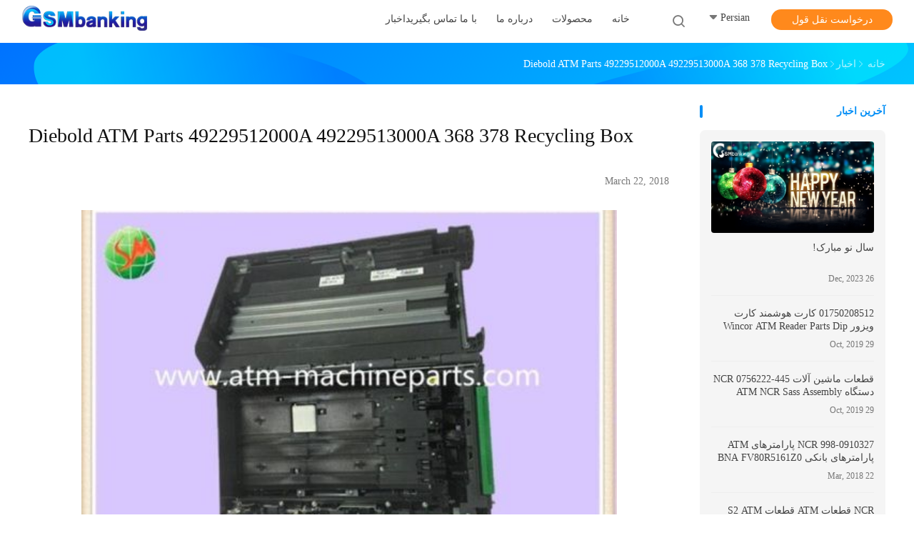

--- FILE ---
content_type: text/html
request_url: https://persian.atm-machineparts.com/news/diebold-atm-parts-49229512000a-49229513000a-368-378-recycling-box-34305.html
body_size: 22296
content:
<!DOCTYPE html>
<html dir="rtl" lang="fa">
<head>
	<meta charset="utf-8">
	<meta http-equiv="X-UA-Compatible" content="IE=edge">
	<meta name="viewport" content="width=device-width, initial-scale=1">
    <title>Diebold ATM Parts 49229512000A 49229513000A 368 378 Recycling Box</title>
    <meta name="keywords" content="قطعات ماشین ATM اخبار, نقاط ATM NCR اخبار صنعت, Diebold ATM Parts 49229512000A 49229513000A 368 378 Recycling Box, چین GSM International Trade Co.,Ltd., Diebold ATM Parts اخبار تامین کننده, چین قطعات ماشین ATM وبلاگ" />
    <meta name="description" content="جزئیات را کشف کنید Diebold ATM Parts 49229512000A 49229513000A 368 378 Recycling Box در GSM International Trade Co.,Ltd., یک تامین کننده پیشرو در چین برای قطعات ماشین ATM و نقاط ATM NCR. از آخرین اخبار و وبلاگ‌های صنعت مطلع شوید." />
				<link type='text/css' rel='stylesheet'
					  href=/photo/atm-machineparts/sitetpl/style/common.css?ver=1730430192 media='all'><link rel="canonical" href="https://persian.atm-machineparts.com/news/diebold-atm-parts-49229512000a-49229513000a-368-378-recycling-box-34305.html" />
<link rel="alternate" href="https://m.persian.atm-machineparts.com/news/diebold-atm-parts-49229512000a-49229513000a-368-378-recycling-box-34305.html" media="only screen and (max-width: 640px)" />
<link rel="stylesheet" type="text/css" href="/js/guidefirstcommon.css" />
<style type="text/css">
/*<![CDATA[*/
.consent__cookie {position: fixed;top: 0;left: 0;width: 100%;height: 0%;z-index: 100000;}.consent__cookie_bg {position: fixed;top: 0;left: 0;width: 100%;height: 100%;background: #000;opacity: .6;display: none }.consent__cookie_rel {position: fixed;bottom:0;left: 0;width: 100%;background: #fff;display: -webkit-box;display: -ms-flexbox;display: flex;flex-wrap: wrap;padding: 24px 80px;-webkit-box-sizing: border-box;box-sizing: border-box;-webkit-box-pack: justify;-ms-flex-pack: justify;justify-content: space-between;-webkit-transition: all ease-in-out .3s;transition: all ease-in-out .3s }.consent__close {position: absolute;top: 20px;right: 20px;cursor: pointer }.consent__close svg {fill: #777 }.consent__close:hover svg {fill: #000 }.consent__cookie_box {flex: 1;word-break: break-word;}.consent__warm {color: #777;font-size: 16px;margin-bottom: 12px;line-height: 19px }.consent__title {color: #333;font-size: 20px;font-weight: 600;margin-bottom: 12px;line-height: 23px }.consent__itxt {color: #333;font-size: 14px;margin-bottom: 12px;display: -webkit-box;display: -ms-flexbox;display: flex;-webkit-box-align: center;-ms-flex-align: center;align-items: center }.consent__itxt i {display: -webkit-inline-box;display: -ms-inline-flexbox;display: inline-flex;width: 28px;height: 28px;border-radius: 50%;background: #e0f9e9;margin-right: 8px;-webkit-box-align: center;-ms-flex-align: center;align-items: center;-webkit-box-pack: center;-ms-flex-pack: center;justify-content: center }.consent__itxt svg {fill: #3ca860 }.consent__txt {color: #a6a6a6;font-size: 14px;margin-bottom: 8px;line-height: 17px }.consent__btns {display: -webkit-box;display: -ms-flexbox;display: flex;-webkit-box-orient: vertical;-webkit-box-direction: normal;-ms-flex-direction: column;flex-direction: column;-webkit-box-pack: center;-ms-flex-pack: center;justify-content: center;flex-shrink: 0;}.consent__btn {width: 280px;height: 40px;line-height: 40px;text-align: center;background: #3ca860;color: #fff;border-radius: 4px;margin: 8px 0;-webkit-box-sizing: border-box;box-sizing: border-box;cursor: pointer;font-size:14px}.consent__btn:hover {background: #00823b }.consent__btn.empty {color: #3ca860;border: 1px solid #3ca860;background: #fff }.consent__btn.empty:hover {background: #3ca860;color: #fff }.open .consent__cookie_bg {display: block }.open .consent__cookie_rel {bottom: 0 }@media (max-width: 760px) {.consent__btns {width: 100%;align-items: center;}.consent__cookie_rel {padding: 20px 24px }}.consent__cookie.open {display: block;}.consent__cookie {display: none;}
/*]]>*/
</style>
<style type="text/css">
/*<![CDATA[*/
@media only screen and (max-width:640px){.contact_now_dialog .content-wrap .desc{background-image:url(/images/cta_images/bg_s.png) !important}}.contact_now_dialog .content-wrap .content-wrap_header .cta-close{background-image:url(/images/cta_images/sprite.png) !important}.contact_now_dialog .content-wrap .desc{background-image:url(/images/cta_images/bg_l.png) !important}.contact_now_dialog .content-wrap .cta-btn i{background-image:url(/images/cta_images/sprite.png) !important}.contact_now_dialog .content-wrap .head-tip img{content:url(/images/cta_images/cta_contact_now.png) !important}.cusim{background-image:url(/images/imicon/im.svg) !important}.cuswa{background-image:url(/images/imicon/wa.png) !important}.cusall{background-image:url(/images/imicon/allchat.svg) !important}
/*]]>*/
</style>
<script type="text/javascript" src="/js/guidefirstcommon.js"></script>
<script type="text/javascript">
/*<![CDATA[*/
window.isvideotpl = 1;window.detailurl = '/videoabout.html';
var colorUrl = '';var isShowGuide = 2;var showGuideColor = 0;var im_appid = 10003;var im_msg="Good day, what product are you looking for?";

var cta_cid = 2609;var use_defaulProductInfo = 0;var cta_pid = 0;var test_company = 0;var webim_domain = '';var company_type = 0;var cta_equipment = 'pc'; var setcookie = 'setwebimCookie(0,0,0)'; var whatsapplink = "https://wa.me/33659339530?text=Hi%2C+GSM+International+Trade+Co.%2CLtd.%2C+I%27m+interested+in+your+products."; function insertMeta(){var str = '<meta name="mobile-web-app-capable" content="yes" /><meta name="viewport" content="width=device-width, initial-scale=1.0" />';document.head.insertAdjacentHTML('beforeend',str);} var element = document.querySelector('a.footer_webim_a[href="/webim/webim_tab.html"]');if (element) {element.parentNode.removeChild(element);}

var colorUrl = '';
var aisearch = 0;
var selfUrl = '';
window.playerReportUrl='/vod/view_count/report';
var query_string = ["News","Detail",34305];
var g_tp = '';
var customtplcolor = 99702;
var str_chat = 'چت کنید';
				var str_call_now = 'الان زنگ بزن';
var str_chat_now = 'الان چت کن';
var str_contact1 = 'بهترین قیمت را دریافت کنید';var str_chat_lang='persian';var str_contact2 = 'قیمت رو بگیر';var str_contact2 = 'بهترین قیمت';var str_contact = 'تماس';
window.predomainsub = "";
/*]]>*/
</script>
</head>
<body>
<img src="/logo.gif" style="display:none" alt="logo"/>
<a style="display: none!important;" title="GSM International Trade Co.,Ltd." class="float-inquiry" href="/contactnow.html" onclick='setinquiryCookie("{\"showproduct\":0,\"pid\":0,\"name\":\"\",\"source_url\":\"\",\"picurl\":\"\",\"propertyDetail\":[],\"username\":\"Mr. Charles\",\"viewTime\":\"\\u0622\\u062e\\u0631\\u06cc\\u0646 \\u0648\\u0631\\u0648\\u062f : 2 \\u0633\\u0627\\u0639\\u062a \\u0647\\u0627 31 \\u062f\\u0642\\u0627\\u06cc\\u0642 \\u067e\\u06cc\\u0634\",\"subject\":\"\\u0644\\u0637\\u0641\\u0627 \\u0627\\u0637\\u0644\\u0627\\u0639\\u0627\\u062a \\u062e\\u0627\\u0635 \\u062e\\u0648\\u062f \\u0631\\u0627 \\u062f\\u0631 \\u0645\\u0648\\u0631\\u062f \\u0645\\u062d\\u0635\\u0648\\u0644\\u0627\\u062a \\u062e\\u0648\\u062f \\u0631\\u0627\",\"countrycode\":\"\"}");'></a>
<script>
var originProductInfo = '';
var originProductInfo = {"showproduct":1,"pid":"10333083","name":"445-0756222 NCR \u0642\u0637\u0639\u0627\u062a \u0645\u0627\u0634\u06cc\u0646 \u0622\u0644\u0627\u062a ATM \u0645\u0627\u0634\u06cc\u0646 \u062d\u0633\u0627\u0628 NCR S2 4450756222","source_url":"\/sale-10333083-445-0756222-ncr-atm-machine-parts-ncr-s2-cassette-assembly-4450756222.html","picurl":"\/photo\/pd73779240-445_0756222_ncr_atm_machine_parts_ncr_s2_cassette_assembly_4450756222.jpg","propertyDetail":[["\u0646\u0627\u0645 \u062a\u062c\u0627\u0631\u06cc","NCR"],["P\/N","4450756222"],["\u0645\u0634\u0631\u0648\u0637","\u0627\u0648\u0631\u062c\u06cc\u0646\u0627\u0644 \u062c\u062f\u06cc\u062f"],["\u0645\u062a\u0627\u0631\u06cc\u0627\u0644","\u067e\u0644\u0627\u0633\u062a\u06cc\u06a9"]],"company_name":null,"picurl_c":"\/photo\/pc73779240-445_0756222_ncr_atm_machine_parts_ncr_s2_cassette_assembly_4450756222.jpg","price":"Negotiate","username":"KUN","viewTime":"\u0622\u062e\u0631\u06cc\u0646 \u0648\u0631\u0648\u062f : 10 \u0633\u0627\u0639\u062a \u0647\u0627 31 \u062f\u0642\u0627\u06cc\u0642 \u067e\u06cc\u0634","subject":"\u0645\u06cc\u200c\u062a\u0648\u0627\u0646\u06cc\u062f 445-0756222 NCR \u0642\u0637\u0639\u0627\u062a \u0645\u0627\u0634\u06cc\u0646 \u0622\u0644\u0627\u062a ATM \u0645\u0627\u0634\u06cc\u0646 \u062d\u0633\u0627\u0628 NCR S2 4450756222 \u0631\u0627 \u0628\u0631\u0627\u06cc \u0645\u0627 \u067e\u06cc\u0634\u0646\u0647\u0627\u062f \u06a9\u0646\u06cc\u062f","countrycode":""};
var save_url = "/contactsave.html";
var update_url = "/updateinquiry.html";
var productInfo = {};
var defaulProductInfo = {};
var myDate = new Date();
var curDate = myDate.getFullYear()+'-'+(parseInt(myDate.getMonth())+1)+'-'+myDate.getDate();
var message = '';
var default_pop = 1;
var leaveMessageDialog = document.getElementsByClassName('leave-message-dialog')[0]; // 获取弹层
var _$$ = function (dom) {
    return document.querySelectorAll(dom);
};
resInfo = originProductInfo;
resInfo['name'] = resInfo['name'] || '';
defaulProductInfo.pid = resInfo['pid'];
defaulProductInfo.productName = resInfo['name'] ?? '';
defaulProductInfo.productInfo = resInfo['propertyDetail'];
defaulProductInfo.productImg = resInfo['picurl_c'];
defaulProductInfo.subject = resInfo['subject'] ?? '';
defaulProductInfo.productImgAlt = resInfo['name'] ?? '';
var inquirypopup_tmp = 1;
var message = 'عزیز'+'\r\n'+""+' '+trim(resInfo['name'])+", آیا می توانید جزئیات بیشتری مانند نوع ، اندازه ، MOQ ، مواد و غیره برای من ارسال کنید."+'\r\n'+"با تشکر!"+'\r\n'+"";
var message_1 = 'عزیز'+'\r\n'+""+' '+trim(resInfo['name'])+", آیا می توانید جزئیات بیشتری مانند نوع ، اندازه ، MOQ ، مواد و غیره برای من ارسال کنید."+'\r\n'+"با تشکر!"+'\r\n'+"";
var message_2 = 'سلام،'+'\r\n'+"من به دنبال"+' '+trim(resInfo['name'])+", لطفا قیمت ، مشخصات و تصویر را برای من ارسال کنید."+'\r\n'+"پاسخ سریع شما بسیار استقبال خواهد شد."+'\r\n'+"برای اطلاعات بیشتر با من تماس بگیرید"+'\r\n'+"خیلی ممنون.";
var message_3 = 'سلام،'+'\r\n'+trim(resInfo['name'])+' '+"انتظارات من را برآورده می کند"+'\r\n'+"لطفا بهترین قیمت و برخی اطلاعات دیگر در مورد محصول را به من بدهید."+'\r\n'+"در صورت تمایل از طریق ایمیل من با من تماس بگیرید."+'\r\n'+"خیلی ممنون.";

var message_4 = 'عزیز'+'\r\n'+"قیمت FOB شما چقدر است"+' '+trim(resInfo['name'])+'?'+'\r\n'+"نزدیکترین نام بندر کدام است؟"+'\r\n'+"لطفا در اسرع وقت به من پاسخ دهید ، بهتر است اطلاعات بیشتر را به اشتراک بگذارید."+'\r\n'+"با احترام!";
var message_5 = 'سلام،'+'\r\n'+"من خیلی به شما علاقه مندم"+' '+trim(resInfo['name'])+'.'+'\r\n'+"لطفا جزئیات محصول خود را برای من ارسال کنید"+'\r\n'+"منتظر پاسخ سریع شما هستم"+'\r\n'+"در صورت تمایل با پست الکترونیکی با من تماس بگیرید."+'\r\n'+"با احترام!";

var message_6 = 'عزیز'+'\r\n'+"لطفاً اطلاعات مربوط به خود را در اختیار ما قرار دهید"+' '+trim(resInfo['name'])+", مانند نوع ، اندازه ، مواد و البته بهترین قیمت."+'\r\n'+"منتظر پاسخ سریع شما هستم"+'\r\n'+"متشکرم!";
var message_7 = 'عزیز'+'\r\n'+"آیا می توانید تهیه کنید"+' '+trim(resInfo['name'])+" برای ما؟"+'\r\n'+"ابتدا می خواهیم یک لیست قیمت و برخی جزئیات محصول داشته باشیم."+'\r\n'+"امیدوارم هرچه سریعتر پاسخ دهم و مشتاقانه منتظر همکاری هستم."+'\r\n'+"بسیار از شما متشکرم.";
var message_8 = 'سلام،'+'\r\n'+"من به دنبال"+' '+trim(resInfo['name'])+", لطفا اطلاعات دقیق تری در مورد محصول به من بدهید."+'\r\n'+"منتظر پاسخ شما هستم"+'\r\n'+"متشکرم!";
var message_9 = 'سلام،'+'\r\n'+"شما"+' '+trim(resInfo['name'])+" نیازهای من را به خوبی برآورده می کند"+'\r\n'+"لطفا قیمت ، مشخصات و مدل مشابه آن را برای من ارسال کنید."+'\r\n'+"با خیال راحت با من گپ بزنید"+'\r\n'+"با تشکر!";
var message_10 = 'عزیز'+'\r\n'+"من می خواهم در مورد جزئیات و نقل قول های بیشتر بدانم"+' '+trim(resInfo['name'])+'.'+'\r\n'+"هر موقع خواستی با من تماس بگیر."+'\r\n'+"با احترام!";

var r = getRandom(1,10);

defaulProductInfo.message = eval("message_"+r);
    defaulProductInfo.message = eval("message_"+r);
        var mytAjax = {

    post: function(url, data, fn) {
        var xhr = new XMLHttpRequest();
        xhr.open("POST", url, true);
        xhr.setRequestHeader("Content-Type", "application/x-www-form-urlencoded;charset=UTF-8");
        xhr.setRequestHeader("X-Requested-With", "XMLHttpRequest");
        xhr.setRequestHeader('Content-Type','text/plain;charset=UTF-8');
        xhr.onreadystatechange = function() {
            if(xhr.readyState == 4 && (xhr.status == 200 || xhr.status == 304)) {
                fn.call(this, xhr.responseText);
            }
        };
        xhr.send(data);
    },

    postform: function(url, data, fn) {
        var xhr = new XMLHttpRequest();
        xhr.open("POST", url, true);
        xhr.setRequestHeader("X-Requested-With", "XMLHttpRequest");
        xhr.onreadystatechange = function() {
            if(xhr.readyState == 4 && (xhr.status == 200 || xhr.status == 304)) {
                fn.call(this, xhr.responseText);
            }
        };
        xhr.send(data);
    }
};
/*window.onload = function(){
    leaveMessageDialog = document.getElementsByClassName('leave-message-dialog')[0];
    if (window.localStorage.recordDialogStatus=='undefined' || (window.localStorage.recordDialogStatus!='undefined' && window.localStorage.recordDialogStatus != curDate)) {
        setTimeout(function(){
            if(parseInt(inquirypopup_tmp%10) == 1){
                creatDialog(defaulProductInfo, 1);
            }
        }, 6000);
    }
};*/
function trim(str)
{
    str = str.replace(/(^\s*)/g,"");
    return str.replace(/(\s*$)/g,"");
};
function getRandom(m,n){
    var num = Math.floor(Math.random()*(m - n) + n);
    return num;
};
function strBtn(param) {

    var starattextarea = document.getElementById("textareamessage").value.length;
    var email = document.getElementById("startEmail").value;

    var default_tip = document.querySelectorAll(".watermark_container").length;
    if (20 < starattextarea && starattextarea < 3000) {
        if(default_tip>0){
            document.getElementById("textareamessage1").parentNode.parentNode.nextElementSibling.style.display = "none";
        }else{
            document.getElementById("textareamessage1").parentNode.nextElementSibling.style.display = "none";
        }

    } else {
        if(default_tip>0){
            document.getElementById("textareamessage1").parentNode.parentNode.nextElementSibling.style.display = "block";
        }else{
            document.getElementById("textareamessage1").parentNode.nextElementSibling.style.display = "block";
        }

        return;
    }

    // var re = /^([a-zA-Z0-9_-])+@([a-zA-Z0-9_-])+\.([a-zA-Z0-9_-])+/i;/*邮箱不区分大小写*/
    var re = /^[a-zA-Z0-9][\w-]*(\.?[\w-]+)*@[a-zA-Z0-9-]+(\.[a-zA-Z0-9]+)+$/i;
    if (!re.test(email)) {
        document.getElementById("startEmail").nextElementSibling.style.display = "block";
        return;
    } else {
        document.getElementById("startEmail").nextElementSibling.style.display = "none";
    }

    var subject = document.getElementById("pop_subject").value;
    var pid = document.getElementById("pop_pid").value;
    var message = document.getElementById("textareamessage").value;
    var sender_email = document.getElementById("startEmail").value;
    var tel = '';
    if (document.getElementById("tel0") != undefined && document.getElementById("tel0") != '')
        tel = document.getElementById("tel0").value;
    var form_serialize = '&tel='+tel;

    form_serialize = form_serialize.replace(/\+/g, "%2B");
    mytAjax.post(save_url,"pid="+pid+"&subject="+subject+"&email="+sender_email+"&message="+(message)+form_serialize,function(res){
        var mes = JSON.parse(res);
        if(mes.status == 200){
            var iid = mes.iid;
            document.getElementById("pop_iid").value = iid;
            document.getElementById("pop_uuid").value = mes.uuid;

            if(typeof gtag_report_conversion === "function"){
                gtag_report_conversion();//执行统计js代码
            }
            if(typeof fbq === "function"){
                fbq('track','Purchase');//执行统计js代码
            }
        }
    });
    for (var index = 0; index < document.querySelectorAll(".dialog-content-pql").length; index++) {
        document.querySelectorAll(".dialog-content-pql")[index].style.display = "none";
    };
    $('#idphonepql').val(tel);
    document.getElementById("dialog-content-pql-id").style.display = "block";
    ;
};
function twoBtnOk(param) {

    var selectgender = document.getElementById("Mr").innerHTML;
    var iid = document.getElementById("pop_iid").value;
    var sendername = document.getElementById("idnamepql").value;
    var senderphone = document.getElementById("idphonepql").value;
    var sendercname = document.getElementById("idcompanypql").value;
    var uuid = document.getElementById("pop_uuid").value;
    var gender = 2;
    if(selectgender == 'Mr.') gender = 0;
    if(selectgender == 'Mrs.') gender = 1;
    var pid = document.getElementById("pop_pid").value;
    var form_serialize = '';

        form_serialize = form_serialize.replace(/\+/g, "%2B");

    mytAjax.post(update_url,"iid="+iid+"&gender="+gender+"&uuid="+uuid+"&name="+(sendername)+"&tel="+(senderphone)+"&company="+(sendercname)+form_serialize,function(res){});

    for (var index = 0; index < document.querySelectorAll(".dialog-content-pql").length; index++) {
        document.querySelectorAll(".dialog-content-pql")[index].style.display = "none";
    };
    document.getElementById("dialog-content-pql-ok").style.display = "block";

};
function toCheckMust(name) {
    $('#'+name+'error').hide();
}
function handClidk(param) {
    var starattextarea = document.getElementById("textareamessage1").value.length;
    var email = document.getElementById("startEmail1").value;
    var default_tip = document.querySelectorAll(".watermark_container").length;
    if (20 < starattextarea && starattextarea < 3000) {
        if(default_tip>0){
            document.getElementById("textareamessage1").parentNode.parentNode.nextElementSibling.style.display = "none";
        }else{
            document.getElementById("textareamessage1").parentNode.nextElementSibling.style.display = "none";
        }

    } else {
        if(default_tip>0){
            document.getElementById("textareamessage1").parentNode.parentNode.nextElementSibling.style.display = "block";
        }else{
            document.getElementById("textareamessage1").parentNode.nextElementSibling.style.display = "block";
        }

        return;
    }

    // var re = /^([a-zA-Z0-9_-])+@([a-zA-Z0-9_-])+\.([a-zA-Z0-9_-])+/i;
    var re = /^[a-zA-Z0-9][\w-]*(\.?[\w-]+)*@[a-zA-Z0-9-]+(\.[a-zA-Z0-9]+)+$/i;
    if (!re.test(email)) {
        document.getElementById("startEmail1").nextElementSibling.style.display = "block";
        return;
    } else {
        document.getElementById("startEmail1").nextElementSibling.style.display = "none";
    }

    var subject = document.getElementById("pop_subject").value;
    var pid = document.getElementById("pop_pid").value;
    var message = document.getElementById("textareamessage1").value;
    var sender_email = document.getElementById("startEmail1").value;
    var form_serialize = tel = '';
    if (document.getElementById("tel1") != undefined && document.getElementById("tel1") != '')
        tel = document.getElementById("tel1").value;
        mytAjax.post(save_url,"email="+sender_email+"&tel="+tel+"&pid="+pid+"&message="+message+"&subject="+subject+form_serialize,function(res){

        var mes = JSON.parse(res);
        if(mes.status == 200){
            var iid = mes.iid;
            document.getElementById("pop_iid").value = iid;
            document.getElementById("pop_uuid").value = mes.uuid;
            if(typeof gtag_report_conversion === "function"){
                gtag_report_conversion();//执行统计js代码
            }
        }

    });
    for (var index = 0; index < document.querySelectorAll(".dialog-content-pql").length; index++) {
        document.querySelectorAll(".dialog-content-pql")[index].style.display = "none";
    };
    $('#idphonepql').val(tel);
    document.getElementById("dialog-content-pql-id").style.display = "block";

};
window.addEventListener('load', function () {
    $('.checkbox-wrap label').each(function(){
        if($(this).find('input').prop('checked')){
            $(this).addClass('on')
        }else {
            $(this).removeClass('on')
        }
    })
    $(document).on('click', '.checkbox-wrap label' , function(ev){
        if (ev.target.tagName.toUpperCase() != 'INPUT') {
            $(this).toggleClass('on')
        }
    })
})

function hand_video(pdata) {
    data = JSON.parse(pdata);
    productInfo.productName = data.productName;
    productInfo.productInfo = data.productInfo;
    productInfo.productImg = data.productImg;
    productInfo.subject = data.subject;

    var message = 'عزیز'+'\r\n'+""+' '+trim(data.productName)+", آیا می توانید جزئیات بیشتری مانند نوع ، اندازه ، مقدار ، مواد و غیره برای من ارسال کنید"+'\r\n'+"با تشکر!"+'\r\n'+"";

    var message = 'عزیز'+'\r\n'+""+' '+trim(data.productName)+", آیا می توانید جزئیات بیشتری مانند نوع ، اندازه ، MOQ ، مواد و غیره برای من ارسال کنید."+'\r\n'+"با تشکر!"+'\r\n'+"";
    var message_1 = 'عزیز'+'\r\n'+""+' '+trim(data.productName)+", آیا می توانید جزئیات بیشتری مانند نوع ، اندازه ، MOQ ، مواد و غیره برای من ارسال کنید."+'\r\n'+"با تشکر!"+'\r\n'+"";
    var message_2 = 'سلام،'+'\r\n'+"من به دنبال"+' '+trim(data.productName)+", لطفا قیمت ، مشخصات و تصویر را برای من ارسال کنید."+'\r\n'+"پاسخ سریع شما بسیار استقبال خواهد شد."+'\r\n'+"برای اطلاعات بیشتر با من تماس بگیرید"+'\r\n'+"خیلی ممنون.";
    var message_3 = 'سلام،'+'\r\n'+trim(data.productName)+' '+"انتظارات من را برآورده می کند"+'\r\n'+"لطفا بهترین قیمت و برخی اطلاعات دیگر در مورد محصول را به من بدهید."+'\r\n'+"در صورت تمایل از طریق ایمیل من با من تماس بگیرید."+'\r\n'+"خیلی ممنون.";

    var message_4 = 'عزیز'+'\r\n'+"قیمت FOB شما چقدر است"+' '+trim(data.productName)+'?'+'\r\n'+"نزدیکترین نام بندر کدام است؟"+'\r\n'+"لطفا در اسرع وقت به من پاسخ دهید ، بهتر است اطلاعات بیشتر را به اشتراک بگذارید."+'\r\n'+"با احترام!";
    var message_5 = 'سلام،'+'\r\n'+"من خیلی به شما علاقه مندم"+' '+trim(data.productName)+'.'+'\r\n'+"لطفا جزئیات محصول خود را برای من ارسال کنید"+'\r\n'+"منتظر پاسخ سریع شما هستم"+'\r\n'+"در صورت تمایل با پست الکترونیکی با من تماس بگیرید."+'\r\n'+"با احترام!";

    var message_6 = 'عزیز'+'\r\n'+"لطفاً اطلاعات مربوط به خود را در اختیار ما قرار دهید"+' '+trim(data.productName)+", مانند نوع ، اندازه ، مواد و البته بهترین قیمت."+'\r\n'+"منتظر پاسخ سریع شما هستم"+'\r\n'+"متشکرم!";
    var message_7 = 'عزیز'+'\r\n'+"آیا می توانید تهیه کنید"+' '+trim(data.productName)+" برای ما؟"+'\r\n'+"ابتدا می خواهیم یک لیست قیمت و برخی جزئیات محصول داشته باشیم."+'\r\n'+"امیدوارم هرچه سریعتر پاسخ دهم و مشتاقانه منتظر همکاری هستم."+'\r\n'+"بسیار از شما متشکرم.";
    var message_8 = 'سلام،'+'\r\n'+"من به دنبال"+' '+trim(data.productName)+", لطفا اطلاعات دقیق تری در مورد محصول به من بدهید."+'\r\n'+"منتظر پاسخ شما هستم"+'\r\n'+"متشکرم!";
    var message_9 = 'سلام،'+'\r\n'+"شما"+' '+trim(data.productName)+" نیازهای من را به خوبی برآورده می کند"+'\r\n'+"لطفا قیمت ، مشخصات و مدل مشابه آن را برای من ارسال کنید."+'\r\n'+"با خیال راحت با من گپ بزنید"+'\r\n'+"با تشکر!";
    var message_10 = 'عزیز'+'\r\n'+"من می خواهم در مورد جزئیات و نقل قول های بیشتر بدانم"+' '+trim(data.productName)+'.'+'\r\n'+"هر موقع خواستی با من تماس بگیر."+'\r\n'+"با احترام!";

    var r = getRandom(1,10);

    productInfo.message = eval("message_"+r);
            if(parseInt(inquirypopup_tmp/10) == 1){
        productInfo.message = "";
    }
    productInfo.pid = data.pid;
    creatDialog(productInfo, 2);
};

function handDialog(pdata) {
    data = JSON.parse(pdata);
    productInfo.productName = data.productName;
    productInfo.productInfo = data.productInfo;
    productInfo.productImg = data.productImg;
    productInfo.subject = data.subject;

    var message = 'عزیز'+'\r\n'+""+' '+trim(data.productName)+", آیا می توانید جزئیات بیشتری مانند نوع ، اندازه ، مقدار ، مواد و غیره برای من ارسال کنید"+'\r\n'+"با تشکر!"+'\r\n'+"";

    var message = 'عزیز'+'\r\n'+""+' '+trim(data.productName)+", آیا می توانید جزئیات بیشتری مانند نوع ، اندازه ، MOQ ، مواد و غیره برای من ارسال کنید."+'\r\n'+"با تشکر!"+'\r\n'+"";
    var message_1 = 'عزیز'+'\r\n'+""+' '+trim(data.productName)+", آیا می توانید جزئیات بیشتری مانند نوع ، اندازه ، MOQ ، مواد و غیره برای من ارسال کنید."+'\r\n'+"با تشکر!"+'\r\n'+"";
    var message_2 = 'سلام،'+'\r\n'+"من به دنبال"+' '+trim(data.productName)+", لطفا قیمت ، مشخصات و تصویر را برای من ارسال کنید."+'\r\n'+"پاسخ سریع شما بسیار استقبال خواهد شد."+'\r\n'+"برای اطلاعات بیشتر با من تماس بگیرید"+'\r\n'+"خیلی ممنون.";
    var message_3 = 'سلام،'+'\r\n'+trim(data.productName)+' '+"انتظارات من را برآورده می کند"+'\r\n'+"لطفا بهترین قیمت و برخی اطلاعات دیگر در مورد محصول را به من بدهید."+'\r\n'+"در صورت تمایل از طریق ایمیل من با من تماس بگیرید."+'\r\n'+"خیلی ممنون.";

    var message_4 = 'عزیز'+'\r\n'+"قیمت FOB شما چقدر است"+' '+trim(data.productName)+'?'+'\r\n'+"نزدیکترین نام بندر کدام است؟"+'\r\n'+"لطفا در اسرع وقت به من پاسخ دهید ، بهتر است اطلاعات بیشتر را به اشتراک بگذارید."+'\r\n'+"با احترام!";
    var message_5 = 'سلام،'+'\r\n'+"من خیلی به شما علاقه مندم"+' '+trim(data.productName)+'.'+'\r\n'+"لطفا جزئیات محصول خود را برای من ارسال کنید"+'\r\n'+"منتظر پاسخ سریع شما هستم"+'\r\n'+"در صورت تمایل با پست الکترونیکی با من تماس بگیرید."+'\r\n'+"با احترام!";

    var message_6 = 'عزیز'+'\r\n'+"لطفاً اطلاعات مربوط به خود را در اختیار ما قرار دهید"+' '+trim(data.productName)+", مانند نوع ، اندازه ، مواد و البته بهترین قیمت."+'\r\n'+"منتظر پاسخ سریع شما هستم"+'\r\n'+"متشکرم!";
    var message_7 = 'عزیز'+'\r\n'+"آیا می توانید تهیه کنید"+' '+trim(data.productName)+" برای ما؟"+'\r\n'+"ابتدا می خواهیم یک لیست قیمت و برخی جزئیات محصول داشته باشیم."+'\r\n'+"امیدوارم هرچه سریعتر پاسخ دهم و مشتاقانه منتظر همکاری هستم."+'\r\n'+"بسیار از شما متشکرم.";
    var message_8 = 'سلام،'+'\r\n'+"من به دنبال"+' '+trim(data.productName)+", لطفا اطلاعات دقیق تری در مورد محصول به من بدهید."+'\r\n'+"منتظر پاسخ شما هستم"+'\r\n'+"متشکرم!";
    var message_9 = 'سلام،'+'\r\n'+"شما"+' '+trim(data.productName)+" نیازهای من را به خوبی برآورده می کند"+'\r\n'+"لطفا قیمت ، مشخصات و مدل مشابه آن را برای من ارسال کنید."+'\r\n'+"با خیال راحت با من گپ بزنید"+'\r\n'+"با تشکر!";
    var message_10 = 'عزیز'+'\r\n'+"من می خواهم در مورد جزئیات و نقل قول های بیشتر بدانم"+' '+trim(data.productName)+'.'+'\r\n'+"هر موقع خواستی با من تماس بگیر."+'\r\n'+"با احترام!";

    var r = getRandom(1,10);
    productInfo.message = eval("message_"+r);
            if(parseInt(inquirypopup_tmp/10) == 1){
        productInfo.message = "";
    }
    productInfo.pid = data.pid;
    creatDialog(productInfo, 2);
};

function closepql(param) {

    leaveMessageDialog.style.display = 'none';
};

function closepql2(param) {

    for (var index = 0; index < document.querySelectorAll(".dialog-content-pql").length; index++) {
        document.querySelectorAll(".dialog-content-pql")[index].style.display = "none";
    };
    document.getElementById("dialog-content-pql-ok").style.display = "block";
};

function decodeHtmlEntities(str) {
    var tempElement = document.createElement('div');
    tempElement.innerHTML = str;
    return tempElement.textContent || tempElement.innerText || '';
}

function initProduct(productInfo,type){

    productInfo.productName = decodeHtmlEntities(productInfo.productName);
    productInfo.message = decodeHtmlEntities(productInfo.message);

    leaveMessageDialog = document.getElementsByClassName('leave-message-dialog')[0];
    leaveMessageDialog.style.display = "block";
    if(type == 3){
        var popinquiryemail = document.getElementById("popinquiryemail").value;
        _$$("#startEmail1")[0].value = popinquiryemail;
    }else{
        _$$("#startEmail1")[0].value = "";
    }
    _$$("#startEmail")[0].value = "";
    _$$("#idnamepql")[0].value = "";
    _$$("#idphonepql")[0].value = "";
    _$$("#idcompanypql")[0].value = "";

    _$$("#pop_pid")[0].value = productInfo.pid;
    _$$("#pop_subject")[0].value = productInfo.subject;
    
    if(parseInt(inquirypopup_tmp/10) == 1){
        productInfo.message = "";
    }

    _$$("#textareamessage1")[0].value = productInfo.message;
    _$$("#textareamessage")[0].value = productInfo.message;

    _$$("#dialog-content-pql-id .titlep")[0].innerHTML = productInfo.productName;
    _$$("#dialog-content-pql-id img")[0].setAttribute("src", productInfo.productImg);
    _$$("#dialog-content-pql-id img")[0].setAttribute("alt", productInfo.productImgAlt);

    _$$("#dialog-content-pql-id-hand img")[0].setAttribute("src", productInfo.productImg);
    _$$("#dialog-content-pql-id-hand img")[0].setAttribute("alt", productInfo.productImgAlt);
    _$$("#dialog-content-pql-id-hand .titlep")[0].innerHTML = productInfo.productName;

    if (productInfo.productInfo.length > 0) {
        var ul2, ul;
        ul = document.createElement("ul");
        for (var index = 0; index < productInfo.productInfo.length; index++) {
            var el = productInfo.productInfo[index];
            var li = document.createElement("li");
            var span1 = document.createElement("span");
            span1.innerHTML = el[0] + ":";
            var span2 = document.createElement("span");
            span2.innerHTML = el[1];
            li.appendChild(span1);
            li.appendChild(span2);
            ul.appendChild(li);

        }
        ul2 = ul.cloneNode(true);
        if (type === 1) {
            _$$("#dialog-content-pql-id .left")[0].replaceChild(ul, _$$("#dialog-content-pql-id .left ul")[0]);
        } else {
            _$$("#dialog-content-pql-id-hand .left")[0].replaceChild(ul2, _$$("#dialog-content-pql-id-hand .left ul")[0]);
            _$$("#dialog-content-pql-id .left")[0].replaceChild(ul, _$$("#dialog-content-pql-id .left ul")[0]);
        }
    };
    for (var index = 0; index < _$$("#dialog-content-pql-id .right ul li").length; index++) {
        _$$("#dialog-content-pql-id .right ul li")[index].addEventListener("click", function (params) {
            _$$("#dialog-content-pql-id .right #Mr")[0].innerHTML = this.innerHTML
        }, false)

    };

};
function closeInquiryCreateDialog() {
    document.getElementById("xuanpan_dialog_box_pql").style.display = "none";
};
function showInquiryCreateDialog() {
    document.getElementById("xuanpan_dialog_box_pql").style.display = "block";
};
function submitPopInquiry(){
    var message = document.getElementById("inquiry_message").value;
    var email = document.getElementById("inquiry_email").value;
    var subject = defaulProductInfo.subject;
    var pid = defaulProductInfo.pid;
    if (email === undefined) {
        showInquiryCreateDialog();
        document.getElementById("inquiry_email").style.border = "1px solid red";
        return false;
    };
    if (message === undefined) {
        showInquiryCreateDialog();
        document.getElementById("inquiry_message").style.border = "1px solid red";
        return false;
    };
    if (email.search(/^\w+((-\w+)|(\.\w+))*\@[A-Za-z0-9]+((\.|-)[A-Za-z0-9]+)*\.[A-Za-z0-9]+$/) == -1) {
        document.getElementById("inquiry_email").style.border= "1px solid red";
        showInquiryCreateDialog();
        return false;
    } else {
        document.getElementById("inquiry_email").style.border= "";
    };
    if (message.length < 20 || message.length >3000) {
        showInquiryCreateDialog();
        document.getElementById("inquiry_message").style.border = "1px solid red";
        return false;
    } else {
        document.getElementById("inquiry_message").style.border = "";
    };
    var tel = '';
    if (document.getElementById("tel") != undefined && document.getElementById("tel") != '')
        tel = document.getElementById("tel").value;

    mytAjax.post(save_url,"pid="+pid+"&subject="+subject+"&email="+email+"&message="+(message)+'&tel='+tel,function(res){
        var mes = JSON.parse(res);
        if(mes.status == 200){
            var iid = mes.iid;
            document.getElementById("pop_iid").value = iid;
            document.getElementById("pop_uuid").value = mes.uuid;

        }
    });
    initProduct(defaulProductInfo);
    for (var index = 0; index < document.querySelectorAll(".dialog-content-pql").length; index++) {
        document.querySelectorAll(".dialog-content-pql")[index].style.display = "none";
    };
    $('#idphonepql').val(tel);
    document.getElementById("dialog-content-pql-id").style.display = "block";

};

//带附件上传
function submitPopInquiryfile(email_id,message_id,check_sort,name_id,phone_id,company_id,attachments){

    if(typeof(check_sort) == 'undefined'){
        check_sort = 0;
    }
    var message = document.getElementById(message_id).value;
    var email = document.getElementById(email_id).value;
    var attachments = document.getElementById(attachments).value;
    if(typeof(name_id) !== 'undefined' && name_id != ""){
        var name  = document.getElementById(name_id).value;
    }
    if(typeof(phone_id) !== 'undefined' && phone_id != ""){
        var phone = document.getElementById(phone_id).value;
    }
    if(typeof(company_id) !== 'undefined' && company_id != ""){
        var company = document.getElementById(company_id).value;
    }
    var subject = defaulProductInfo.subject;
    var pid = defaulProductInfo.pid;

    if(check_sort == 0){
        if (email === undefined) {
            showInquiryCreateDialog();
            document.getElementById(email_id).style.border = "1px solid red";
            return false;
        };
        if (message === undefined) {
            showInquiryCreateDialog();
            document.getElementById(message_id).style.border = "1px solid red";
            return false;
        };

        if (email.search(/^\w+((-\w+)|(\.\w+))*\@[A-Za-z0-9]+((\.|-)[A-Za-z0-9]+)*\.[A-Za-z0-9]+$/) == -1) {
            document.getElementById(email_id).style.border= "1px solid red";
            showInquiryCreateDialog();
            return false;
        } else {
            document.getElementById(email_id).style.border= "";
        };
        if (message.length < 20 || message.length >3000) {
            showInquiryCreateDialog();
            document.getElementById(message_id).style.border = "1px solid red";
            return false;
        } else {
            document.getElementById(message_id).style.border = "";
        };
    }else{

        if (message === undefined) {
            showInquiryCreateDialog();
            document.getElementById(message_id).style.border = "1px solid red";
            return false;
        };

        if (email === undefined) {
            showInquiryCreateDialog();
            document.getElementById(email_id).style.border = "1px solid red";
            return false;
        };

        if (message.length < 20 || message.length >3000) {
            showInquiryCreateDialog();
            document.getElementById(message_id).style.border = "1px solid red";
            return false;
        } else {
            document.getElementById(message_id).style.border = "";
        };

        if (email.search(/^\w+((-\w+)|(\.\w+))*\@[A-Za-z0-9]+((\.|-)[A-Za-z0-9]+)*\.[A-Za-z0-9]+$/) == -1) {
            document.getElementById(email_id).style.border= "1px solid red";
            showInquiryCreateDialog();
            return false;
        } else {
            document.getElementById(email_id).style.border= "";
        };

    };

    mytAjax.post(save_url,"pid="+pid+"&subject="+subject+"&email="+email+"&message="+message+"&company="+company+"&attachments="+attachments,function(res){
        var mes = JSON.parse(res);
        if(mes.status == 200){
            var iid = mes.iid;
            document.getElementById("pop_iid").value = iid;
            document.getElementById("pop_uuid").value = mes.uuid;

            if(typeof gtag_report_conversion === "function"){
                gtag_report_conversion();//执行统计js代码
            }
            if(typeof fbq === "function"){
                fbq('track','Purchase');//执行统计js代码
            }
        }
    });
    initProduct(defaulProductInfo);

    if(name !== undefined && name != ""){
        _$$("#idnamepql")[0].value = name;
    }

    if(phone !== undefined && phone != ""){
        _$$("#idphonepql")[0].value = phone;
    }

    if(company !== undefined && company != ""){
        _$$("#idcompanypql")[0].value = company;
    }

    for (var index = 0; index < document.querySelectorAll(".dialog-content-pql").length; index++) {
        document.querySelectorAll(".dialog-content-pql")[index].style.display = "none";
    };
    document.getElementById("dialog-content-pql-id").style.display = "block";

};
function submitPopInquiryByParam(email_id,message_id,check_sort,name_id,phone_id,company_id){

    if(typeof(check_sort) == 'undefined'){
        check_sort = 0;
    }

    var senderphone = '';
    var message = document.getElementById(message_id).value;
    var email = document.getElementById(email_id).value;
    if(typeof(name_id) !== 'undefined' && name_id != ""){
        var name  = document.getElementById(name_id).value;
    }
    if(typeof(phone_id) !== 'undefined' && phone_id != ""){
        var phone = document.getElementById(phone_id).value;
        senderphone = phone;
    }
    if(typeof(company_id) !== 'undefined' && company_id != ""){
        var company = document.getElementById(company_id).value;
    }
    var subject = defaulProductInfo.subject;
    var pid = defaulProductInfo.pid;

    if(check_sort == 0){
        if (email === undefined) {
            showInquiryCreateDialog();
            document.getElementById(email_id).style.border = "1px solid red";
            return false;
        };
        if (message === undefined) {
            showInquiryCreateDialog();
            document.getElementById(message_id).style.border = "1px solid red";
            return false;
        };

        if (email.search(/^\w+((-\w+)|(\.\w+))*\@[A-Za-z0-9]+((\.|-)[A-Za-z0-9]+)*\.[A-Za-z0-9]+$/) == -1) {
            document.getElementById(email_id).style.border= "1px solid red";
            showInquiryCreateDialog();
            return false;
        } else {
            document.getElementById(email_id).style.border= "";
        };
        if (message.length < 20 || message.length >3000) {
            showInquiryCreateDialog();
            document.getElementById(message_id).style.border = "1px solid red";
            return false;
        } else {
            document.getElementById(message_id).style.border = "";
        };
    }else{

        if (message === undefined) {
            showInquiryCreateDialog();
            document.getElementById(message_id).style.border = "1px solid red";
            return false;
        };

        if (email === undefined) {
            showInquiryCreateDialog();
            document.getElementById(email_id).style.border = "1px solid red";
            return false;
        };

        if (message.length < 20 || message.length >3000) {
            showInquiryCreateDialog();
            document.getElementById(message_id).style.border = "1px solid red";
            return false;
        } else {
            document.getElementById(message_id).style.border = "";
        };

        if (email.search(/^\w+((-\w+)|(\.\w+))*\@[A-Za-z0-9]+((\.|-)[A-Za-z0-9]+)*\.[A-Za-z0-9]+$/) == -1) {
            document.getElementById(email_id).style.border= "1px solid red";
            showInquiryCreateDialog();
            return false;
        } else {
            document.getElementById(email_id).style.border= "";
        };

    };

    var productsku = "";
    if($("#product_sku").length > 0){
        productsku = $("#product_sku").html();
    }

    mytAjax.post(save_url,"tel="+senderphone+"&pid="+pid+"&subject="+subject+"&email="+email+"&message="+message+"&messagesku="+encodeURI(productsku),function(res){
        var mes = JSON.parse(res);
        if(mes.status == 200){
            var iid = mes.iid;
            document.getElementById("pop_iid").value = iid;
            document.getElementById("pop_uuid").value = mes.uuid;

            if(typeof gtag_report_conversion === "function"){
                gtag_report_conversion();//执行统计js代码
            }
            if(typeof fbq === "function"){
                fbq('track','Purchase');//执行统计js代码
            }
        }
    });
    initProduct(defaulProductInfo);

    if(name !== undefined && name != ""){
        _$$("#idnamepql")[0].value = name;
    }

    if(phone !== undefined && phone != ""){
        _$$("#idphonepql")[0].value = phone;
    }

    if(company !== undefined && company != ""){
        _$$("#idcompanypql")[0].value = company;
    }

    for (var index = 0; index < document.querySelectorAll(".dialog-content-pql").length; index++) {
        document.querySelectorAll(".dialog-content-pql")[index].style.display = "none";

    };
    document.getElementById("dialog-content-pql-id").style.display = "block";

};

function creat_videoDialog(productInfo, type) {

    if(type == 1){
        if(default_pop != 1){
            return false;
        }
        window.localStorage.recordDialogStatus = curDate;
    }else{
        default_pop = 0;
    }
    initProduct(productInfo, type);
    if (type === 1) {
        // 自动弹出
        for (var index = 0; index < document.querySelectorAll(".dialog-content-pql").length; index++) {

            document.querySelectorAll(".dialog-content-pql")[index].style.display = "none";
        };
        document.getElementById("dialog-content-pql").style.display = "block";
    } else {
        // 手动弹出
        for (var index = 0; index < document.querySelectorAll(".dialog-content-pql").length; index++) {
            document.querySelectorAll(".dialog-content-pql")[index].style.display = "none";
        };
        document.getElementById("dialog-content-pql-id-hand").style.display = "block";
    }
}

function creatDialog(productInfo, type) {

    if(type == 1){
        if(default_pop != 1){
            return false;
        }
        window.localStorage.recordDialogStatus = curDate;
    }else{
        default_pop = 0;
    }
    initProduct(productInfo, type);
    if (type === 1) {
        // 自动弹出
        for (var index = 0; index < document.querySelectorAll(".dialog-content-pql").length; index++) {

            document.querySelectorAll(".dialog-content-pql")[index].style.display = "none";
        };
        document.getElementById("dialog-content-pql").style.display = "block";
    } else {
        // 手动弹出
        for (var index = 0; index < document.querySelectorAll(".dialog-content-pql").length; index++) {
            document.querySelectorAll(".dialog-content-pql")[index].style.display = "none";
        };
        document.getElementById("dialog-content-pql-id-hand").style.display = "block";
    }
}

//带邮箱信息打开询盘框 emailtype=1表示带入邮箱
function openDialog(emailtype){
    var type = 2;//不带入邮箱，手动弹出
    if(emailtype == 1){
        var popinquiryemail = document.getElementById("popinquiryemail").value;
        // var re = /^([a-zA-Z0-9_-])+@([a-zA-Z0-9_-])+\.([a-zA-Z0-9_-])+/i;
        var re = /^[a-zA-Z0-9][\w-]*(\.?[\w-]+)*@[a-zA-Z0-9-]+(\.[a-zA-Z0-9]+)+$/i;
        if (!re.test(popinquiryemail)) {
            //前端提示样式;
            showInquiryCreateDialog();
            document.getElementById("popinquiryemail").style.border = "1px solid red";
            return false;
        } else {
            //前端提示样式;
        }
        var type = 3;
    }
    creatDialog(defaulProductInfo,type);
}

//上传附件
function inquiryUploadFile(){
    var fileObj = document.querySelector("#fileId").files[0];
    //构建表单数据
    var formData = new FormData();
    var filesize = fileObj.size;
    if(filesize > 10485760 || filesize == 0) {
        document.getElementById("filetips").style.display = "block";
        return false;
    }else {
        document.getElementById("filetips").style.display = "none";
    }
    formData.append('popinquiryfile', fileObj);
    document.getElementById("quotefileform").reset();
    var save_url = "/inquiryuploadfile.html";
    mytAjax.postform(save_url,formData,function(res){
        var mes = JSON.parse(res);
        if(mes.status == 200){
            document.getElementById("uploader-file-info").innerHTML = document.getElementById("uploader-file-info").innerHTML + "<span class=op>"+mes.attfile.name+"<a class=delatt id=att"+mes.attfile.id+" onclick=delatt("+mes.attfile.id+");>Delete</a></span>";
            var nowattachs = document.getElementById("attachments").value;
            if( nowattachs !== ""){
                var attachs = JSON.parse(nowattachs);
                attachs[mes.attfile.id] = mes.attfile;
            }else{
                var attachs = {};
                attachs[mes.attfile.id] = mes.attfile;
            }
            document.getElementById("attachments").value = JSON.stringify(attachs);
        }
    });
}
//附件删除
function delatt(attid)
{
    var nowattachs = document.getElementById("attachments").value;
    if( nowattachs !== ""){
        var attachs = JSON.parse(nowattachs);
        if(attachs[attid] == ""){
            return false;
        }
        var formData = new FormData();
        var delfile = attachs[attid]['filename'];
        var save_url = "/inquirydelfile.html";
        if(delfile != "") {
            formData.append('delfile', delfile);
            mytAjax.postform(save_url, formData, function (res) {
                if(res !== "") {
                    var mes = JSON.parse(res);
                    if (mes.status == 200) {
                        delete attachs[attid];
                        document.getElementById("attachments").value = JSON.stringify(attachs);
                        var s = document.getElementById("att"+attid);
                        s.parentNode.remove();
                    }
                }
            });
        }
    }else{
        return false;
    }
}

</script>
<div class="leave-message-dialog" style="display: none">
<style>
    .leave-message-dialog .close:before, .leave-message-dialog .close:after{
        content:initial;
    }
</style>
<div class="dialog-content-pql" id="dialog-content-pql" style="display: none">
    <span class="close" onclick="closepql()"><img src="/images/close.png" alt="close"></span>
    <div class="title">
        <p class="firstp-pql">پیام بگذارید</p>
        <p class="lastp-pql">ما به زودی با شما تماس خواهیم گرفت</p>
    </div>
    <div class="form">
        <div class="textarea">
            <textarea style='font-family: robot;'  name="" id="textareamessage" cols="30" rows="10" style="margin-bottom:14px;width:100%"
                placeholder="لطفا جزئیات درخواست خود را وارد کنید."></textarea>
        </div>
        <p class="error-pql"> <span class="icon-pql"><img src="/images/error.png" alt="GSM International Trade Co.,Ltd."></span> پیام شما باید بین 20 تا 3000 کاراکتر باشد!</p>
        <input id="startEmail" type="text" placeholder="ایمیل خود را وارد کنید" onkeydown="if(event.keyCode === 13){ strBtn();}">
        <p class="error-pql"><span class="icon-pql"><img src="/images/error.png" alt="GSM International Trade Co.,Ltd."></span> لطفا ایمیل خود را چک کنید! </p>
                <div class="operations">
            <div class='btn' id="submitStart" type="submit" onclick="strBtn()">ارسال</div>
        </div>
            </div>
</div>
<div class="dialog-content-pql dialog-content-pql-id" id="dialog-content-pql-id" style="display:none">
        <span class="close" onclick="closepql2()"><svg t="1648434466530" class="icon" viewBox="0 0 1024 1024" version="1.1" xmlns="http://www.w3.org/2000/svg" p-id="2198" width="16" height="16"><path d="M576 512l277.333333 277.333333-64 64-277.333333-277.333333L234.666667 853.333333 170.666667 789.333333l277.333333-277.333333L170.666667 234.666667 234.666667 170.666667l277.333333 277.333333L789.333333 170.666667 853.333333 234.666667 576 512z" fill="#444444" p-id="2199"></path></svg></span>
    <div class="left">
        <div class="img"><img></div>
        <p class="titlep"></p>
        <ul> </ul>
    </div>
    <div class="right">
                <p class="title">اطلاعات بیشتر ارتباط بهتر را تسهیل می کند.</p>
                <div style="position: relative;">
            <div class="mr"> <span id="Mr">آقای.</span>
                <ul>
                    <li>آقای.</li>
                    <li>خانم</li>
                </ul>
            </div>
            <input style="text-indent: 80px;" type="text" id="idnamepql" placeholder="نام خود را وارد کنید">
        </div>
        <input type="text"  id="idphonepql"  placeholder="شماره تلفن">
        <input type="text" id="idcompanypql"  placeholder="شرکت" onkeydown="if(event.keyCode === 13){ twoBtnOk();}">
                <div class="btn form_new" id="twoBtnOk" onclick="twoBtnOk()">خوب</div>
    </div>
</div>

<div class="dialog-content-pql dialog-content-pql-ok" id="dialog-content-pql-ok" style="display:none">
        <span class="close" onclick="closepql()"><svg t="1648434466530" class="icon" viewBox="0 0 1024 1024" version="1.1" xmlns="http://www.w3.org/2000/svg" p-id="2198" width="16" height="16"><path d="M576 512l277.333333 277.333333-64 64-277.333333-277.333333L234.666667 853.333333 170.666667 789.333333l277.333333-277.333333L170.666667 234.666667 234.666667 170.666667l277.333333 277.333333L789.333333 170.666667 853.333333 234.666667 576 512z" fill="#444444" p-id="2199"></path></svg></span>
    <div class="duihaook"></div>
        <p class="title">با موفقیت ثبت شد!</p>
        <p class="p1" style="text-align: center; font-size: 18px; margin-top: 14px;">ما به زودی با شما تماس خواهیم گرفت</p>
    <div class="btn" onclick="closepql()" id="endOk" style="margin: 0 auto;margin-top: 50px;">خوب</div>
</div>
<div class="dialog-content-pql dialog-content-pql-id dialog-content-pql-id-hand" id="dialog-content-pql-id-hand"
    style="display:none">
     <input type="hidden" name="pop_pid" id="pop_pid" value="0">
     <input type="hidden" name="pop_subject" id="pop_subject" value="">
     <input type="hidden" name="pop_iid" id="pop_iid" value="0">
     <input type="hidden" name="pop_uuid" id="pop_uuid" value="0">
        <span class="close" onclick="closepql()"><svg t="1648434466530" class="icon" viewBox="0 0 1024 1024" version="1.1" xmlns="http://www.w3.org/2000/svg" p-id="2198" width="16" height="16"><path d="M576 512l277.333333 277.333333-64 64-277.333333-277.333333L234.666667 853.333333 170.666667 789.333333l277.333333-277.333333L170.666667 234.666667 234.666667 170.666667l277.333333 277.333333L789.333333 170.666667 853.333333 234.666667 576 512z" fill="#444444" p-id="2199"></path></svg></span>
    <div class="left">
        <div class="img"><img></div>
        <p class="titlep"></p>
        <ul> </ul>
    </div>
    <div class="right" style="float:right">
                <div class="title">
            <p class="firstp-pql">پیام بگذارید</p>
            <p class="lastp-pql">ما به زودی با شما تماس خواهیم گرفت</p>
        </div>
                <div class="form">
            <div class="textarea">
                <textarea style='font-family: robot;' name="message" id="textareamessage1" cols="30" rows="10"
                    placeholder="لطفا جزئیات درخواست خود را وارد کنید."></textarea>
            </div>
            <p class="error-pql"> <span class="icon-pql"><img src="/images/error.png" alt="GSM International Trade Co.,Ltd."></span> پیام شما باید بین 20 تا 3000 کاراکتر باشد!</p>

                            <input style="display:none" id="tel1" name="tel" type="text" oninput="value=value.replace(/[^0-9_+-]/g,'');" placeholder="شماره تلفن">
                        <input id='startEmail1' name='email' data-type='1' type='text'
                   placeholder="ایمیل خود را وارد کنید"
                   onkeydown='if(event.keyCode === 13){ handClidk();}'>
            
            <p class='error-pql'><span class='icon-pql'>
                    <img src="/images/error.png" alt="GSM International Trade Co.,Ltd."></span> لطفا ایمیل خود را چک کنید!            </p>

            <div class="operations">
                <div class='btn' id="submitStart1" type="submit" onclick="handClidk()">ارسال</div>
            </div>
        </div>
    </div>
</div>
</div>
<div id="xuanpan_dialog_box_pql" class="xuanpan_dialog_box_pql"
    style="display:none;background:rgba(0,0,0,.6);width:100%;height:100%;position: fixed;top:0;left:0;z-index: 999999;">
    <div class="box_pql"
      style="width:526px;height:206px;background:rgba(255,255,255,1);opacity:1;border-radius:4px;position: absolute;left: 50%;top: 50%;transform: translate(-50%,-50%);">
      <div onclick="closeInquiryCreateDialog()" class="close close_create_dialog"
        style="cursor: pointer;height:42px;width:40px;float:right;padding-top: 16px;"><span
          style="display: inline-block;width: 25px;height: 2px;background: rgb(114, 114, 114);transform: rotate(45deg); "><span
            style="display: block;width: 25px;height: 2px;background: rgb(114, 114, 114);transform: rotate(-90deg); "></span></span>
      </div>
      <div
        style="height: 72px; overflow: hidden; text-overflow: ellipsis; display:-webkit-box;-ebkit-line-clamp: 3;-ebkit-box-orient: vertical; margin-top: 58px; padding: 0 84px; font-size: 18px; color: rgba(51, 51, 51, 1); text-align: center; ">
        لطفا ایمیل درست و الزامات دقیق خود را (20-3000 کاراکتر) بگذارید.</div>
      <div onclick="closeInquiryCreateDialog()" class="close_create_dialog"
        style="width: 139px; height: 36px; background: rgba(253, 119, 34, 1); border-radius: 4px; margin: 16px auto; color: rgba(255, 255, 255, 1); font-size: 18px; line-height: 36px; text-align: center;">
        خوب</div>
    </div>
</div>
<style>
.header_99702_101 .language-list li div:hover,
.header_99702_101 .language-list li a:hover
{
  color: #008ef6;
    }
    .header_99702_101 .language-list{
        width: 170px;
    }
    .header_99702_101 .language-list a{
        padding:0px;
    }
    .header_99702_101 .language-list li  div{
      display: block;
      line-height: 32px;
      height: 32px;
      padding: 0px;
      text-overflow: ellipsis;
      white-space: nowrap;
      overflow: hidden;
      color: #fff;
      text-decoration: none;
      font-size: 14px;
      color: #444;
      font-weight: normal;
      text-transform: capitalize;
      -webkit-transition: color .2s ease-in-out;
      -moz-transition: color .2s ease-in-out;
      -o-transition: color .2s ease-in-out;
      -ms-transition: color .2s ease-in-out;
      transition: color .2s ease-in-out;
    }
    .header_70701 .lang .lang-list div:hover,
.header_70701 .lang .lang-list a:hover
{background: #fff6ed;}
    .header_99702_101 .language-list li{
        display: flex;
    align-items: center;
    }
    .header_70701 .lang .lang-list  div{
        color: #333;
        display: block;
        padding: 8px 0px;
        white-space: nowrap;
        line-height: 24px;
    }
.header_99702_101 .language-list li::before{
  background: url("/images/css-sprite.png") no-repeat;
content: "";
margin: 0 5px;
width: 16px;
height: 12px;
display: inline-block;
flex-shrink: 0;
}

.header_99702_101 .language-list li.en::before {
background-position: 0 -74px;
}

.header_99702_101 .language-list li.fr::before {
background-position: -16px -74px;
}

.header_99702_101 .language-list li.de::before {
background-position: -34px -74px;
}

.header_99702_101 .language-list li.it::before {
background-position: -50px -74px;
}

.header_99702_101 .language-list li.ru::before {
background-position: -68px -74px;
}

.header_99702_101 .language-list li.es::before {
background-position: -85px -74px;
}

.header_99702_101 .language-list li.pt::before {
background-position: -102px -74px;
}

.header_99702_101 .language-list li.nl::before {
background-position: -119px -74px;
}

.header_99702_101 .language-list li.el::before {
background-position: -136px -74px;
}

.header_99702_101 .language-list li.ja::before {
background-position: -153px -74px;
}

.header_99702_101 .language-list li.ko::before {
background-position: -170px -74px;
}

.header_99702_101 .language-list li.ar::before {
background-position: -187px -74px;
}
.header_99702_101 .language-list li.cn::before {
background-position: -214px -62px;;
}

.header_99702_101 .language-list li.hi::before {
background-position: -204px -74px;
}

.header_99702_101 .language-list li.tr::before {
background-position: -221px -74px;
}

.header_99702_101 .language-list li.id::before {
background-position: -112px -62px;
}

.header_99702_101 .language-list li.vi::before {
background-position: -129px -62px;
}

.header_99702_101 .language-list li.th::before {
background-position: -146px -62px;
}

.header_99702_101 .language-list li.bn::before {
background-position: -162px -62px;
}

.header_99702_101 .language-list li.fa::before {
background-position: -180px -62px;
}

.header_99702_101 .language-list li.pl::before {
background-position: -197px -62px;
}
</style>
<header class="header_99702_101">
        <div class="wrap-rule fn-clear">
        <div class="float-left image-all">
            <a title="GSM International Trade Co.,Ltd." href="//persian.atm-machineparts.com"><img onerror="$(this).parent().hide();" src="/logo.gif" alt="GSM International Trade Co.,Ltd." /></a>        </div>
        <div class="float-right fn-clear">
            <ul class="navigation fn-clear">
			                    					<li class="">
                                                <a target="_self" title="" href="/"><span>خانه</span></a>                                                					</li>
                                                    					<li class="">
                                                <a target="_self" title="" href="/products.html"><span>محصولات</span></a>                                                							<dl class="ecer-sub-menu">
                                									<dd>
                                        <a title="چین قطعات ماشین ATM تولید کنندگان" href="/supplier-45311-atm-machine-parts"><span>قطعات ماشین ATM</span></a>									</dd>
                                									<dd>
                                        <a title="چین نقاط ATM NCR تولید کنندگان" href="/supplier-45312-ncr-atm-parts"><span>نقاط ATM NCR</span></a>									</dd>
                                									<dd>
                                        <a title="چین Diebold ATM Parts تولید کنندگان" href="/supplier-45313-diebold-atm-parts"><span>Diebold ATM Parts</span></a>									</dd>
                                									<dd>
                                        <a title="چین قطعات Wincor Nixdorf ATM تولید کنندگان" href="/supplier-45314-wincor-nixdorf-atm-parts"><span>قطعات Wincor Nixdorf ATM</span></a>									</dd>
                                									<dd>
                                        <a title="چین NMD قطعات ATM تولید کنندگان" href="/supplier-45317-nmd-atm-parts"><span>NMD قطعات ATM</span></a>									</dd>
                                									<dd>
                                        <a title="چین قطعات دستگاه های اتمی Hitachi تولید کنندگان" href="/supplier-45324-hitachi-atm-parts"><span>قطعات دستگاه های اتمی Hitachi</span></a>									</dd>
                                									<dd>
                                        <a title="چین قطعات کمپرسور Hyosung تولید کنندگان" href="/supplier-45315-hyosung-atm-parts"><span>قطعات کمپرسور Hyosung</span></a>									</dd>
                                									<dd>
                                        <a title="چین قطعات فوجیتسو ATM تولید کنندگان" href="/supplier-295579-fujitsu-atm-parts"><span>قطعات فوجیتسو ATM</span></a>									</dd>
                                									<dd>
                                        <a title="چین قطعات کاسپدی ATM تولید کنندگان" href="/supplier-295580-atm-cassette-parts"><span>قطعات کاسپدی ATM</span></a>									</dd>
                                									<dd>
                                        <a title="چین EPP ATM Keyboard تولید کنندگان" href="/supplier-295581-epp-atm-keyboard"><span>EPP ATM Keyboard</span></a>									</dd>
                                									<dd>
                                        <a title="چین هسته مرکزی تولید کنندگان" href="/supplier-295582-atm-core"><span>هسته مرکزی</span></a>									</dd>
                                									<dd>
                                        <a title="چین قطعات ATM ATM تولید کنندگان" href="/supplier-45316-grg-atm-parts"><span>قطعات ATM ATM</span></a>									</dd>
                                									<dd>
                                        <a title="چین قطعات یدکی ATM تولید کنندگان" href="/supplier-45318-atm-spare-parts"><span>قطعات یدکی ATM</span></a>									</dd>
                                									<dd>
                                        <a title="چین قطعات جایگزینی خودپرداز تولید کنندگان" href="/supplier-45319-atm-replacement-parts"><span>قطعات جایگزینی خودپرداز</span></a>									</dd>
                                									<dd>
                                        <a title="چین ATM ضد انفجار تولید کنندگان" href="/supplier-45320-atm-anti-skimmer"><span>ATM ضد انفجار</span></a>									</dd>
                                									<dd>
                                        <a title="چین دستگاه کارت خوان ATM تولید کنندگان" href="/supplier-45321-atm-card-reader"><span>دستگاه کارت خوان ATM</span></a>									</dd>
                                									<dd>
                                        <a title="چین دستگاه خودپرداز تولید کنندگان" href="/supplier-45322-atm-head"><span>دستگاه خودپرداز</span></a>									</dd>
                                									<dd>
                                        <a title="چین UPS ATM تولید کنندگان" href="/supplier-45323-atm-ups"><span>UPS ATM</span></a>									</dd>
                                									<dd>
                                        <a title="چین تصفیه کننده هوا خودرو تولید کنندگان" href="/supplier-351788-vehicle-air-purifier"><span>تصفیه کننده هوا خودرو</span></a>									</dd>
                                									<dd>
                                        <a title="چین دوربین های امنیتی دوربین مدار بسته تولید کنندگان" href="/supplier-351790-cctv-security-cameras"><span>دوربین های امنیتی دوربین مدار بسته</span></a>									</dd>
                                									<dd>
                                        <a title="چین قطعات دستگاه توزیع کننده فوجیتسو تولید کنندگان" href="/supplier-4781807-fujitsu-dispenser-parts"><span>قطعات دستگاه توزیع کننده فوجیتسو</span></a>									</dd>
                                									<dd>
                                        <a title="چین قطعات ماشین GLORY (Delaru) تولید کنندگان" href="/supplier-4781808-glory-delaru-machine-parts"><span>قطعات ماشین GLORY (Delaru)</span></a>									</dd>
                                							</dl>
                        					</li>
                                                                            <li class="">
                            <a target="_self" title="" href="/aboutus.html"><span>درباره ما</span></a>                                <dl class="ecer-sub-menu">
                                    <dd><a title="" href="/aboutus.html">دربارهی ما</a></dd>
                                    <dd><a title="" href="/factory.html">کارخانه تور</a></dd>
                                    <dd><a title="" href="/quality.html">کنترل کیفیت</a></dd>
                                </dl>
                        </li>
                                                    					<li class="">
                                                <a target="_self" title="" href="/contactus.html"><span>با ما تماس بگیرید</span></a>                                                					</li>
                                                    					<li class="">
                                                <a target="_self" title="" href="/news.html"><span>اخبار</span></a>                                                					</li>
                                
                            </ul>
            <i class="iconfont icon-search sousuo-btn"></i>
            <div class="language">
            	                <span class="current-lang">
                    <span>Persian</span>
                    <i class="iconfont icon-xiangxia"></i>
                </span>
                <ul class="language-list">
                	                        <li class="en  ">
                                                                                    <a title="چین کیفیت خوب قطعات ماشین ATM  on حراجی" href="https://www.atm-machineparts.com/news/diebold-atm-parts-49229512000a-49229513000a-368-378-recycling-box-34305.html">English</a>                        </li>
                                            <li class="fr  ">
                                                                                    <a title="چین کیفیت خوب قطعات ماشین ATM  on حراجی" href="https://french.atm-machineparts.com/news/diebold-atm-parts-49229512000a-49229513000a-368-378-recycling-box-34305.html">French</a>                        </li>
                                            <li class="de  ">
                                                                                    <a title="چین کیفیت خوب قطعات ماشین ATM  on حراجی" href="https://german.atm-machineparts.com/news/diebold-atm-parts-49229512000a-49229513000a-368-378-recycling-box-34305.html">German</a>                        </li>
                                            <li class="it  ">
                                                                                    <a title="چین کیفیت خوب قطعات ماشین ATM  on حراجی" href="https://italian.atm-machineparts.com/news/diebold-atm-parts-49229512000a-49229513000a-368-378-recycling-box-34305.html">Italian</a>                        </li>
                                            <li class="ru  ">
                                                                                    <a title="چین کیفیت خوب قطعات ماشین ATM  on حراجی" href="https://russian.atm-machineparts.com/news/diebold-atm-parts-49229512000a-49229513000a-368-378-recycling-box-34305.html">Russian</a>                        </li>
                                            <li class="es  ">
                                                                                    <a title="چین کیفیت خوب قطعات ماشین ATM  on حراجی" href="https://spanish.atm-machineparts.com/news/diebold-atm-parts-49229512000a-49229513000a-368-378-recycling-box-34305.html">Spanish</a>                        </li>
                                            <li class="pt  ">
                                                                                    <a title="چین کیفیت خوب قطعات ماشین ATM  on حراجی" href="https://portuguese.atm-machineparts.com/news/diebold-atm-parts-49229512000a-49229513000a-368-378-recycling-box-34305.html">Portuguese</a>                        </li>
                                            <li class="nl  ">
                                                                                    <a title="چین کیفیت خوب قطعات ماشین ATM  on حراجی" href="https://dutch.atm-machineparts.com/news/diebold-atm-parts-49229512000a-49229513000a-368-378-recycling-box-34305.html">Dutch</a>                        </li>
                                            <li class="el  ">
                                                                                    <a title="چین کیفیت خوب قطعات ماشین ATM  on حراجی" href="https://greek.atm-machineparts.com/news/diebold-atm-parts-49229512000a-49229513000a-368-378-recycling-box-34305.html">Greek</a>                        </li>
                                            <li class="ja  ">
                                                                                    <a title="چین کیفیت خوب قطعات ماشین ATM  on حراجی" href="https://japanese.atm-machineparts.com/news/diebold-atm-parts-49229512000a-49229513000a-368-378-recycling-box-34305.html">Japanese</a>                        </li>
                                            <li class="ko  ">
                                                                                    <a title="چین کیفیت خوب قطعات ماشین ATM  on حراجی" href="https://korean.atm-machineparts.com/news/diebold-atm-parts-49229512000a-49229513000a-368-378-recycling-box-34305.html">Korean</a>                        </li>
                                            <li class="ar  ">
                                                                                    <a title="چین کیفیت خوب قطعات ماشین ATM  on حراجی" href="https://arabic.atm-machineparts.com/news/diebold-atm-parts-49229512000a-49229513000a-368-378-recycling-box-34305.html">Arabic</a>                        </li>
                                            <li class="hi  ">
                                                                                    <a title="چین کیفیت خوب قطعات ماشین ATM  on حراجی" href="https://hindi.atm-machineparts.com/news/diebold-atm-parts-49229512000a-49229513000a-368-378-recycling-box-34305.html">Hindi</a>                        </li>
                                            <li class="tr  ">
                                                                                    <a title="چین کیفیت خوب قطعات ماشین ATM  on حراجی" href="https://turkish.atm-machineparts.com/news/diebold-atm-parts-49229512000a-49229513000a-368-378-recycling-box-34305.html">Turkish</a>                        </li>
                                            <li class="id  ">
                                                                                    <a title="چین کیفیت خوب قطعات ماشین ATM  on حراجی" href="https://indonesian.atm-machineparts.com/news/diebold-atm-parts-49229512000a-49229513000a-368-378-recycling-box-34305.html">Indonesian</a>                        </li>
                                            <li class="vi  ">
                                                                                    <a title="چین کیفیت خوب قطعات ماشین ATM  on حراجی" href="https://vietnamese.atm-machineparts.com/news/diebold-atm-parts-49229512000a-49229513000a-368-378-recycling-box-34305.html">Vietnamese</a>                        </li>
                                            <li class="th  ">
                                                                                    <a title="چین کیفیت خوب قطعات ماشین ATM  on حراجی" href="https://thai.atm-machineparts.com/news/diebold-atm-parts-49229512000a-49229513000a-368-378-recycling-box-34305.html">Thai</a>                        </li>
                                            <li class="bn  ">
                                                                                    <a title="چین کیفیت خوب قطعات ماشین ATM  on حراجی" href="https://bengali.atm-machineparts.com/news/diebold-atm-parts-49229512000a-49229513000a-368-378-recycling-box-34305.html">Bengali</a>                        </li>
                                            <li class="fa  selected">
                                                                                    <a title="چین کیفیت خوب قطعات ماشین ATM  on حراجی" href="https://persian.atm-machineparts.com/news/diebold-atm-parts-49229512000a-49229513000a-368-378-recycling-box-34305.html">Persian</a>                        </li>
                                            <li class="pl  ">
                                                                                    <a title="چین کیفیت خوب قطعات ماشین ATM  on حراجی" href="https://polish.atm-machineparts.com/news/diebold-atm-parts-49229512000a-49229513000a-368-378-recycling-box-34305.html">Polish</a>                        </li>
                                    </ul>
            </div>
            			<a target="_blank" class="button" rel="nofollow" title="نقل قول" href="/contactnow.html">درخواست نقل قول</a>                    </div>
        <form action="" method="" onsubmit="return jsWidgetSearch(this,'');">
            <i class="iconfont icon-search"></i>
            <div class="searchbox">
                <input class="placeholder-input" id="header_99702_101" name="keyword" type="text" autocomplete="off" disableautocomplete="" name="keyword" placeholder="دنبال چی میگردی..." value="">
                <button type="submit">جستجو کردن</button>
            </div>
        </form>
    </div>
</header>
<script>
        var arr = ["\u0642\u0637\u0639\u0627\u062a \u062f\u0633\u062a\u06af\u0627\u0647 atm","\u0642\u0637\u0639\u0627\u062a \u062f\u0633\u062a\u06af\u0627\u0647 ncr atm,\u0642\u0637\u0639\u0627\u062a \u0645\u0627\u0634\u06cc\u0646 ncr","\u0644\u0648\u0627\u0632\u0645 \u062c\u0627\u0646\u0628\u06cc atm","\u0635\u0641\u062d\u0647 \u0646\u0645\u0627\u06cc\u0634 \u0644\u0645\u0633\u06cc atm","\u062a\u062c\u0647\u06cc\u0632\u0627\u062a \u0627\u062a\u0645,ATM \u0642\u0637\u0639\u0627\u062a \u062f\u0627\u062e\u0644\u06cc \u062f\u0627\u062e\u0644\u06cc","\u062a\u062c\u0647\u06cc\u0632\u0627\u062a \u062d\u0627\u0641\u0638\u0647","\u0642\u0637\u0639\u0627\u062a \u062c\u0627\u06cc\u06af\u0632\u06cc\u0646 atm","\u0642\u0637\u0639\u0627\u062a \u062c\u0627\u06cc\u06af\u0632\u06cc\u0646 atm","\u0642\u0637\u0639\u0627\u062a \u0646\u0642\u062f\u06cc \u0645\u0627\u0634\u06cc\u0646","\u0642\u0637\u0639\u0627\u062a \u062f\u0633\u062a\u06af\u0627\u0647 atm,\u0642\u0637\u0639\u0627\u062a \u06cc\u062f\u06a9\u06cc ATM","\u0642\u0637\u0639\u0627\u062a \u06cc\u062f\u06a9\u06cc wincor nixdorf","\u0642\u0637\u0639\u0627\u062a atm wincor","\u0642\u0637\u0639\u0627\u062a \u0648\u06cc\u0646\u0686\u0648\u0631 \u0627\u062a\u0645","\u0642\u0637\u0639\u0627\u062a atm,\u0642\u0637\u0639\u0627\u062a \u0627\u062a\u0645\u0633\u0641\u0631","\u0628\u062e\u0634 \u0627\u062a\u0645\u0633\u0641\u0631 \u0645\u0627\u0633\u0647 \u0633\u0646\u06af\u06cc","ATM \u0645\u0627\u0634\u06cc\u0646 \u0635\u0641\u062d\u0647 \u06a9\u0644\u06cc\u062f","\u067e\u0648\u0644 \u0646\u0642\u062f \u062f\u0633\u062a\u06af\u0627\u0647 \u067e\u06cc\u0646 \u200b\u200b\u067e\u062f,\u067e\u06cc\u0646 \u067e\u06cc\u0646 atm","\u067e\u06cc\u0646 \u067e\u06cc\u0646 \u062f\u0633\u062a\u06af\u0627\u0647 \u067e\u0648\u0644 \u0646\u0642\u062f","\u062f\u0648\u0631\u0628\u06cc\u0646 \u062f\u0648\u0631\u0628\u06cc\u0646 \u0645\u062f\u0627\u0631\u0628\u0633\u062a\u0647 hd","\u062f\u0648\u0631\u0628\u06cc\u0646 \u0628\u06cc \u0633\u06cc\u0645 ip,\u062f\u0648\u0631\u0628\u06cc\u0646 \u0647\u0627\u06cc \u0627\u0645\u0646\u06cc\u062a\u06cc \u0628\u06cc \u0633\u06cc\u0645","\u062f\u0648\u0631\u0628\u06cc\u0646 \u0628\u06cc \u0633\u06cc\u0645 ip"];
    var index = Math.floor((Math.random()*arr.length));
    document.getElementById("header_99702_101").value=arr[index];
</script>
<div class="four_global_position_109">
	<div class="breadcrumb">
		<div class="contain-w" itemscope itemtype="https://schema.org/BreadcrumbList">
			<span itemprop="itemListElement" itemscope itemtype="https://schema.org/ListItem">
                <a itemprop="item" title="" href="/"><span itemprop="name">خانه</span></a>				<meta itemprop="position" content="1"/>
			</span>
            <i class="iconfont icon-rightArrow"></i><span itemprop="itemListElement" itemscope itemtype="https://schema.org/ListItem"><a itemprop="item" title="" href="/news.html"><span itemprop="name">اخبار</span></a><meta itemprop="position" content="2"/></span><i class="iconfont icon-rightArrow"></i><h1><span>Diebold ATM Parts 49229512000A 49229513000A 368 378 Recycling Box</span></h1>		</div>
	</div>
</div>
    <div class="main-content wrap-rule fn-clear">
        <div class="left-content">
            <div class="four_news_detail_132">
	<h2 class="title">Diebold ATM Parts 49229512000A 49229513000A 368 378 Recycling Box</h2>
	<p class="time">March 22, 2018</p>
	<div class="contents">
				<div class="img_box">
						<a title="آخرین اخبار شرکت Diebold ATM Parts 49229512000A 49229513000A 368 378 Recycling Box" href="/news/diebold-atm-parts-49229512000a-49229513000a-368-378-recycling-box-34305.html"><img class="lazyi" data-original="/photo/nd18562307-diebold_atm_parts_49229512000a_49229513000a_368_378_recycling_box.jpg" alt="آخرین اخبار شرکت Diebold ATM Parts 49229512000A 49229513000A 368 378 Recycling Box" src="/images/load_icon.gif" /></a>					</div>
		        <p style=";text-align:right;direction:rtl">  <strong><span style=font-size:16px>Diebold ATM Parts 49229512000A 49229513000A 368 378 Recycling Box</span></strong></span> </p><p style=";text-align:right;direction:rtl"></p><table border=1 cellpadding=0 cellspacing=0 style="color:rgb(51, 51, 51); font-family:arial; line-height:24px; width:432px; word-wrap:break-word;text-align:right;direction:rtl"><tbody><tr><td style="vertical-align:top; width:153px">  <span style=font-family:arial,helvetica,sans-serif>نام تجاری</span></span> </td><td style="vertical-align:top; width:275px">  <span style=font-size:20px><strong>Diebold</strong></span></span> </td></tr><tr><td style="vertical-align:top; width:153px">  <span style=font-family:arial,helvetica,sans-serif>نام محصول</span></span> </td><td style="vertical-align:top; width:275px">  کاست</span> </td></tr><tr><td style="vertical-align:top; width:153px">  <span style=font-family:arial,helvetica,sans-serif>P / N</span></span> </td><td style="vertical-align:top; width:275px">  <strong><span style=font-size:16px>49229512000A 49229513000A</span></strong></span> </td></tr><tr><td style="vertical-align:top; width:153px">  <span style=font-family:arial,helvetica,sans-serif>وضعیت</span></span> </td><td style="vertical-align:top; width:275px">  <span style=font-family:arial,helvetica,sans-serif>جدید و اصلی / جدید و عمومی</span></span> </td></tr><tr><td style="vertical-align:top; width:153px">  <span style=font-family:arial,helvetica,sans-serif>ضمانتنامه</span></span> </td><td style="vertical-align:top; width:275px">  <span style=font-family:arial,helvetica,sans-serif>90 روز</span></span> </td></tr><tr><td style="vertical-align:top; width:153px">  <span style=font-family:arial,helvetica,sans-serif>وضعیت سهام</span></span> </td><td style="vertical-align:top; width:275px">  <span style=font-family:arial,helvetica,sans-serif>در انبار</span></span> </td></tr><tr><td style="vertical-align:top; width:153px">  <span style=font-family:arial,helvetica,sans-serif>شرایط پرداخت</span></span> </td><td style="vertical-align:top; width:275px"><p style=";text-align:right;direction:rtl">  <span style=font-family:arial,helvetica,sans-serif>T / T، Western Union</span></span> </p></td></tr></tbody></table>	</div>
</div>        </div>
        <aside class="right-aside">
            <div class="dongyongshengguang_latest_news_109">
    <div class="news-title">آخرین اخبار <i class="tag"></i></div>
    <ul class="news-list">
                                            <li>
                    <div class="image-box">
						                        <a title="آخرین اخبار شرکت سال نو مبارک!" href="/news/happy-new-year-163900.html"><img class="lazyi" data-original="/photo/nd165755751-happy_new_year.jpg" alt="آخرین اخبار شرکت سال نو مبارک!" src="/images/load_icon.gif" /></a>						                    </div>
                    <div class="news-link"><a title="آخرین اخبار شرکت سال نو مبارک!" href="/news/happy-new-year-163900.html">سال نو مبارک!</a></div>
                    <div class="time"><i
                                class="iconfont icon-zuijinchangyong"></i><span>26 Dec, 2023</span>
                    </div>
                </li>
                                                <li>
                    <div class="image-box">
						                        <a title="آخرین اخبار شرکت 01750208512 کارت هوشمند کارت ویزور Wincor ATM Reader Parts Dip Card Dip Parts" href="/news/01750208512-wincor-atm-smart-card-reader-atm-spare-parts-dip-card-68758.html"><img class="lazyi" data-original="/photo/nd25700777-01750208512_wincor_atm_smart_card_reader_atm_spare_parts_dip_card.jpg" alt="آخرین اخبار شرکت 01750208512 کارت هوشمند کارت ویزور Wincor ATM Reader Parts Dip Card Dip Parts" src="/images/load_icon.gif" /></a>						                    </div>
                    <div class="news-link"><a title="آخرین اخبار شرکت 01750208512 کارت هوشمند کارت ویزور Wincor ATM Reader Parts Dip Card Dip Parts" href="/news/01750208512-wincor-atm-smart-card-reader-atm-spare-parts-dip-card-68758.html">01750208512 کارت هوشمند کارت ویزور Wincor ATM Reader Parts Dip Card Dip Parts</a></div>
                    <div class="time"><i
                                class="iconfont icon-zuijinchangyong"></i><span>29 Oct, 2019</span>
                    </div>
                </li>
                                                <li>
                    <div class="image-box">
						                        <a title="آخرین اخبار شرکت قطعات ماشین آلات 445-0756222 NCR دستگاه ATM NCR Sass Assembly Assembly 4450756222" href="/news/445-0756222-ncr-atm-machine-parts-ncr-s2-cassette-assembly-4450756222-68757.html"><img class="lazyi" data-original="/photo/nd25700699-445_0756222_ncr_atm_machine_parts_ncr_s2_cassette_assembly_4450756222.jpg" alt="آخرین اخبار شرکت قطعات ماشین آلات 445-0756222 NCR دستگاه ATM NCR Sass Assembly Assembly 4450756222" src="/images/load_icon.gif" /></a>						                    </div>
                    <div class="news-link"><a title="آخرین اخبار شرکت قطعات ماشین آلات 445-0756222 NCR دستگاه ATM NCR Sass Assembly Assembly 4450756222" href="/news/445-0756222-ncr-atm-machine-parts-ncr-s2-cassette-assembly-4450756222-68757.html">قطعات ماشین آلات 445-0756222 NCR دستگاه ATM NCR Sass Assembly Assembly 4450756222</a></div>
                    <div class="time"><i
                                class="iconfont icon-zuijinchangyong"></i><span>29 Oct, 2019</span>
                    </div>
                </li>
                                                <li>
                    <div class="image-box">
						                        <a title="آخرین اخبار شرکت 998-0910327 NCR پارامترهای ATM پارامترهای بانکی BNA FV80R5161Z0 پایین تر امنیت ATM 998-0910326" href="/news/998-0910327-ncr-atm-parts-bna-escrow-guide-lower-fv80r5161z0-atm-security-998-0910326-34307.html"><img class="lazyi" data-original="/photo/nd18562394-998_0910327_ncr_atm_parts_bna_escrow_guide_lower_fv80r5161z0_atm_security_998_0910326.jpg" alt="آخرین اخبار شرکت 998-0910327 NCR پارامترهای ATM پارامترهای بانکی BNA FV80R5161Z0 پایین تر امنیت ATM 998-0910326" src="/images/load_icon.gif" /></a>						                    </div>
                    <div class="news-link"><a title="آخرین اخبار شرکت 998-0910327 NCR پارامترهای ATM پارامترهای بانکی BNA FV80R5161Z0 پایین تر امنیت ATM 998-0910326" href="/news/998-0910327-ncr-atm-parts-bna-escrow-guide-lower-fv80r5161z0-atm-security-998-0910326-34307.html">998-0910327 NCR پارامترهای ATM پارامترهای بانکی BNA FV80R5161Z0 پایین تر امنیت ATM 998-0910326</a></div>
                    <div class="time"><i
                                class="iconfont icon-zuijinchangyong"></i><span>22 Mar, 2018</span>
                    </div>
                </li>
                                                                    <li>
                    <div class="image-box">
						                        <a title="آخرین اخبار شرکت NCR قطعات ATM قطعات S2 ATM قطعات S2 کاست 4450756222 445-0756222" href="/news/ncr-atm-parts-s2-atm-parts-s2-cassette-assembly-4450756222-445-0756222-34303.html"><img class="lazyi" data-original="/photo/nd18562238-ncr_atm_parts_s2_atm_parts_s2_cassette_assembly_4450756222_445_0756222.jpg" alt="آخرین اخبار شرکت NCR قطعات ATM قطعات S2 ATM قطعات S2 کاست 4450756222 445-0756222" src="/images/load_icon.gif" /></a>						                    </div>
                    <div class="news-link"><a title="آخرین اخبار شرکت NCR قطعات ATM قطعات S2 ATM قطعات S2 کاست 4450756222 445-0756222" href="/news/ncr-atm-parts-s2-atm-parts-s2-cassette-assembly-4450756222-445-0756222-34303.html">NCR قطعات ATM قطعات S2 ATM قطعات S2 کاست 4450756222 445-0756222</a></div>
                    <div class="time"><i
                                class="iconfont icon-zuijinchangyong"></i><span>22 Mar, 2018</span>
                    </div>
                </li>
                        </ul>
</div>
            <div class="mail_us_99702_116">
    <div class="mailus-title">برای ما ایمیل کنید</div>
    <form action="" class="form">
        <input type="text" id="inquiry_email_pop" placeholder="ایمیل شما">
        <input type="text" style="display:none" oninput="value=value.replace(/[^0-9_+-]/g,'');" id="inquiry_phone_number_pop" placeholder="شماره تلفن">
        <textarea id="inquiry_message_pop"  placeholder="می خواهید اطلاعات بیشتری در مورد آن بدانید GSM International Trade Co.,Ltd."></textarea>
        <button class="button" type="button" onclick="submitPopInquiryByParam('inquiry_email_pop','inquiry_message_pop',0,'','inquiry_phone_number_pop')">ارسال</button>
    </form>
</div>        </aside>
</div>
<footer class="footer_99702_110">
    <div class="wrap-rule">
        <div class="footer-content fn-clear">


            <div class="item">
                <div class="footer-title">در باره</div>
                                                    <a target="_blank" class="a-link" title="" href="/">خانه</a>                                    <a target="_blank" class="a-link" title="" href="/products.html">محصولات</a>                                    <a target="_blank" class="a-link" title="" href="/aboutus.html">درباره ما</a>                                    <a target="_blank" class="a-link" title="" href="/news.html">اخبار</a>                                    <a target="_blank" class="a-link" title="" href="/sitemap.html">نقشه سایت</a>                                                    <a target="_blank" class="a-link" href="https://m.persian.atm-machineparts.com" rel="noopener">سایت موبایل</a>
                                <a href='/privacy.html' class='a-link' rel='nofollow' >سیاست حفظ حریم خصوصی</a>            </div>
                            <div class="item lists">
                                            <div class="footer-title"><a class="a-link" title="چین قطعات Wincor Nixdorf ATM تولید کنندگان" href="/supplier-45314-wincor-nixdorf-atm-parts">قطعات Wincor Nixdorf ATM</a></div>
                        <ul class="lists-item">
                                                            <li>
                                    <h2><a class="a-link" title="چین 1750200435 قطعات داخلی ماشین ATM VS - ماژول بازیافت برای Cineo 4060" href="/sale-7527955-1750200435-internal-parts-of-atm-machine-vs-module-recycling-for-cineo-4060.html">1750200435 قطعات داخلی ماشین ATM VS - ماژول بازیافت برای Cineo 4060</a></h2>
                                </li>
                                                            <li>
                                    <h2><a class="a-link" title="چین 01750079781 ATM Wincor Nixdorf Parts 1750079781 Rocker CCDM VM2 Assd موجود است" href="/sale-8465693-01750079781-atm-wincor-nixdorf-parts-1750079781-rocker-ccdm-vm2-assd-have-in-stock.html">01750079781 ATM Wincor Nixdorf Parts 1750079781 Rocker CCDM VM2 Assd موجود است</a></h2>
                                </li>
                                                            <li>
                                    <h2><a class="a-link" title="چین 01750102014 Wincor Nixdorf ATM لوازم جانبی CCDM تلگراف الکترونیکی مادربرد VM3" href="/sale-2061374-01750102014-wincor-nixdorf-atm-spare-parts-ccdm-dispenser-electronic-vm3-motherboard.html">01750102014 Wincor Nixdorf ATM لوازم جانبی CCDM تلگراف الکترونیکی مادربرد VM3</a></h2>
                                </li>
                                                    </ul>
                                    </div>
                            <div class="item lists">
                                            <div class="footer-title"><a class="a-link" title="چین نقاط ATM NCR تولید کنندگان" href="/supplier-45312-ncr-atm-parts">نقاط ATM NCR</a></div>
                        <ul class="lists-item">
                                                            <li>
                                    <h2><a class="a-link" title="چین دستگاه خودپرداز NCR 100٪ نوار کاست S2 جدید 445-0756222 مونتاژ کاست NCR S2 445-0756222" href="/sale-10451106-ncr-atm-machine-100-new-s2-cassette-445-0756222-ncr-s2-cassette-assembly-445-0756222.html">دستگاه خودپرداز NCR 100٪ نوار کاست S2 جدید 445-0756222 مونتاژ کاست NCR S2 445-0756222</a></h2>
                                </li>
                                                            <li>
                                    <h2><a class="a-link" title="چین 4970475399 NCR ATM Parts ATM Kiosk ATM Solution 49-70475399 NCR Pocono PC CORE" href="/sale-2885396-4970475399-ncr-atm-parts-atm-kiosk-atm-solution-49-70475399-ncr-pocono-pc-core.html">4970475399 NCR ATM Parts ATM Kiosk ATM Solution 49-70475399 NCR Pocono PC CORE</a></h2>
                                </li>
                                                            <li>
                                    <h2><a class="a-link" title="چین 497-0470511 NCR ATM Parts 66XX Pocono مادربرد دو هسته پردازنده" href="/sale-7638579-497-0470511-ncr-atm-parts-66xx-pocono-motherboard-dual-core-processor.html">497-0470511 NCR ATM Parts 66XX Pocono مادربرد دو هسته پردازنده</a></h2>
                                </li>
                                                    </ul>
                                    </div>
            
            <div class="item contacts">
                <div class="footer-title">ما را دنبال کنید</div>
                <div class="contact-item"><i class="iconfont icon-address"></i><span>اتاق 1311 ، شماره 555 ، جاده Renmin میانه ، منطقه لیوان ، گوانگژو ، چین</span></div>
                <div class="contact-item"><i class="iconfont icon-phone1"></i><span>86-13601126185</span></div>
                <a href="mailto:charles@gsmbankinggroup.com" class="contact-item"><i class="iconfont icon-mail2"></i><span>charles@gsmbankinggroup.com</span></a>
                                <div class="links">
                                            <a href="https://twitter.com/GSMBanking" title="GSM International Trade Co.,Ltd. Twitter" class="iconfont icon-twitter1" target="_blank"></a>
                    
                                            <a href="https://facebook.com/GSMATMService/" title="GSM International Trade Co.,Ltd. Facebook" class="iconfont icon-facebook2" target="_blank"></a>
                    
                                            <a href="https://linkedin.com/company/gsm-banking?trk=biz-companies-cym" title="GSM International Trade Co.,Ltd. LinkedIn" class="iconfont icon-linked" target="_blank"></a>
                    
                                    </div>

            </div>
            <div class="item form-wrap">
                <div class="footer-title">برای ما ایمیل کنید</div>
                <input type="text" placeholder="ایمیل شما" id="inquiry_email">
                <input type="text" style="display:none" oninput="value=value.replace(/[^0-9_+-]/g,'');" placeholder="شماره تلفن" id="tel">
                <textarea name="" placeholder="سؤال خود را برای ما ارسال کنید" name="message" id="inquiry_message"></textarea>
                <button type="button" onclick="submitPopInquiry()"><span>ارسال</span><i class="iconfont icon-arrowleft"></i></button>
            </div>
        </div>
        <div class="copyright">چین خوب کیفیت قطعات ماشین ATM تامین کننده. © 2014 - 2025 GSM International Trade Co.,Ltd.. All Rights Reserved.         </div>
            </div>
</footer>
<style type="text/css">.vr-asidebox {position: fixed; bottom: 290px; left: 16px; width: 160px; height: 90px; background: #eee; overflow: hidden; border: 4px solid rgba(4, 120, 237, 0.24); box-shadow: 0px 8px 16px rgba(0, 0, 0, 0.08); border-radius: 8px; display: none; z-index: 1000; } .vr-small {position: fixed; bottom: 290px; left: 16px; width: 72px; height: 90px; background: url(/images/ctm_icon_vr.png) no-repeat center; background-size: 69.5px; overflow: hidden; display: none; cursor: pointer; z-index: 1000; display: block; text-decoration: none; } .vr-group {position: relative; } .vr-animate {width: 160px; height: 90px; background: #eee; position: relative; } .js-marquee {/*margin-right: 0!important;*/ } .vr-link {position: absolute; top: 0; left: 0; width: 100%; height: 100%; display: none; } .vr-mask {position: absolute; top: 0px; left: 0px; width: 100%; height: 100%; display: block; background: #000; opacity: 0.4; } .vr-jump {position: absolute; top: 0px; left: 0px; width: 100%; height: 100%; display: block; background: url(/images/ctm_icon_see.png) no-repeat center center; background-size: 34px; font-size: 0; } .vr-close {position: absolute; top: 50%; right: 0px; width: 16px; height: 20px; display: block; transform: translate(0, -50%); background: rgba(255, 255, 255, 0.6); border-radius: 4px 0px 0px 4px; cursor: pointer; } .vr-close i {position: absolute; top: 0px; left: 0px; width: 100%; height: 100%; display: block; background: url(/images/ctm_icon_left.png) no-repeat center center; background-size: 16px; } .vr-group:hover .vr-link {display: block; } .vr-logo {position: absolute; top: 4px; left: 4px; width: 50px; height: 14px; background: url(/images/ctm_icon_vrshow.png) no-repeat; background-size: 48px; }
</style>

			<script type='text/javascript' src='/js/jquery.js'></script>
					  <script type='text/javascript' src='/js/common_99702.js'></script><script type="text/javascript"> (function() {var e = document.createElement('script'); e.type = 'text/javascript'; e.async = true; e.src = '/stats.js'; var s = document.getElementsByTagName('script')[0]; s.parentNode.insertBefore(e, s); })(); </script><noscript><img style="display:none" src="/stats.php" rel="nofollow"/></noscript>
<script>
  (function(i,s,o,g,r,a,m){i['GoogleAnalyticsObject']=r;i[r]=i[r]||function(){
  (i[r].q=i[r].q||[]).push(arguments)},i[r].l=1*new Date();a=s.createElement(o),
  m=s.getElementsByTagName(o)[0];a.async=1;a.src=g;m.parentNode.insertBefore(a,m)
  })(window,document,'script','//www.google-analytics.com/analytics.js','ga');

  ga('create', 'UA-51871379-1', 'atm-machineparts.com');
  ga('send', 'pageview');

</script>

<script type="text/javascript">var _paq = _paq || [];;_paq.push(["setDomains", ["*"]]);_paq.push(['trackPageView']);_paq.push(['enableFormTracking']);_paq.push(['enableLinkTracking']);_paq.push(['enableTPF']);(function() {var u="//ta.sbird.xyz/";_paq.push(['setTrackerUrl', u+'ta.gif']);_paq.push(['setSiteId', '110d10e4ee55a81c05e8d6517d112619']);var d=document, g=d.createElement('script'), s=d.getElementsByTagName('script')[0];g.type='text/javascript'; g.async=true; g.defer=true; g.src=u+'js/ta.js'; s.parentNode.insertBefore(g,s);})();</script><script type="text/javascript" src="/js/guidecommon.js"></script>
<script type="text/javascript" src="/js/webimV3.js"></script>
<script type="text/javascript">
/*<![CDATA[*/

									var htmlContent = `
								<div class="consent__cookie">
									<div class="consent__cookie_bg"></div>
									<div class="consent__cookie_rel">
										<div class="consent__close" onclick="allConsentNotGranted()">
											<svg t="1709102891149" class="icon" viewBox="0 0 1024 1024" version="1.1" xmlns="http://www.w3.org/2000/svg" p-id="3596" xmlns:xlink="http://www.w3.org/1999/xlink" width="32" height="32">
												<path d="M783.36 195.2L512 466.56 240.64 195.2a32 32 0 0 0-45.44 45.44L466.56 512l-271.36 271.36a32 32 0 0 0 45.44 45.44L512 557.44l271.36 271.36a32 32 0 0 0 45.44-45.44L557.44 512l271.36-271.36a32 32 0 0 0-45.44-45.44z" fill="#2C2C2C" p-id="3597"></path>
											</svg>
										</div>
										<div class="consent__cookie_box">
											<div class="consent__warm">خوش آمدید atm-machineparts.com</div>
											<div class="consent__title">atm-machineparts.com از شما رضایت می گیرد تا از اطلاعات شخصی شما برای:</div>
											<div class="consent__itxt"><i><svg t="1707012116255" class="icon" viewBox="0 0 1024 1024" version="1.1" xmlns="http://www.w3.org/2000/svg" p-id="11708" xmlns:xlink="http://www.w3.org/1999/xlink" width="20" height="20">
														<path d="M768 890.88H256a90.88 90.88 0 0 1-81.28-50.56 94.08 94.08 0 0 1 7.04-99.2A412.16 412.16 0 0 1 421.12 576a231.68 231.68 0 1 1 181.76 0 412.16 412.16 0 0 1 241.92 163.2 94.08 94.08 0 0 1 7.04 99.2 90.88 90.88 0 0 1-83.84 52.48zM512 631.68a344.96 344.96 0 0 0-280.96 146.56 30.08 30.08 0 0 0 0 32.64 26.88 26.88 0 0 0 24.32 16H768a26.88 26.88 0 0 0 24.32-16 30.08 30.08 0 0 0 0-32.64A344.96 344.96 0 0 0 512 631.68z m0-434.56a167.68 167.68 0 1 0 167.68 167.68A167.68 167.68 0 0 0 512 197.12z" p-id="11709"></path>
													</svg></i>تبلیغات و محتوای شخصی، اندازه گیری تبلیغات و محتوا، تحقیقات مخاطبان و توسعه خدمات</div>
											<div class="consent__itxt"><i><svg t="1709102557526" class="icon" viewBox="0 0 1024 1024" version="1.1" xmlns="http://www.w3.org/2000/svg" p-id="2631" xmlns:xlink="http://www.w3.org/1999/xlink" width="20" height="20">
														<path d="M876.8 320H665.6c-70.4 0-128 57.6-128 128v358.4c0 70.4 57.6 128 128 128h211.2c70.4 0 128-57.6 128-128V448c0-70.4-57.6-128-128-128z m-211.2 64h211.2c32 0 64 25.6 64 64v320H608V448c0-38.4 25.6-64 57.6-64z m211.2 480H665.6c-25.6 0-44.8-12.8-57.6-38.4h320c-6.4 25.6-25.6 38.4-51.2 38.4z" p-id="2632"></path>
														<path d="M499.2 704c0-19.2-12.8-32-32-32H140.8c-19.2 0-38.4-19.2-38.4-38.4V224c0-19.2 19.2-32 38.4-32H768c19.2 0 38.4 19.2 38.4 38.4v38.4c0 19.2 12.8 32 32 32s32-12.8 32-32V224c0-51.2-44.8-96-102.4-96H140.8c-57.6 0-102.4 44.8-102.4 96v409.6c0 57.6 44.8 102.4 102.4 102.4h326.4c25.6 0 32-19.2 32-32z m0 64H326.4c-19.2 0-32 12.8-32 32s12.8 32 32 32h166.4c19.2 0 32-12.8 32-32s-12.8-32-25.6-32z" p-id="2633"></path>
													</svg></i>ذخیره و/یا دسترسی به اطلاعات در یک دستگاه</div>
											<div class="consent__txt">اطلاعات شخصی شما پردازش می شود و اطلاعات از دستگاه شما (کوکی ها، شناسه های منحصر به فرد و سایر داده های دستگاه) ممکن است توسط:دسترسی به و به اشتراک گذاشته شده با 135 فروشنده TCF و 65 شریک تبلیغاتی، یا به طور خاص توسط این سایت یا برنامه استفاده می شود.</div>
											<div class="consent__txt">برخی از فروشندگان ممکن است داده های شخصی شما را بر اساس منافع مشروع پردازش کنند، که شما می توانید با عدم رضایت اعتراض کنید. با خدمات مشتری پلتفرم ما تماس بگیرید، شما همچنین می توانید رضایت خود را لغو کنید.</div>


										</div>
										<div class="consent__btns">
											<span class="consent__btn" onclick="allConsentGranted()">موافقت</span>
											<span class="consent__btn empty" onclick="allConsentNotGranted()">موافق نیستم</span>
										</div>
									</div>
								</div>
							`;
							var newElement = document.createElement('div');
							newElement.innerHTML = htmlContent;
							document.body.appendChild(newElement);
							var consent__cookie = {
								init:function(){},
								open:function(){
									document.querySelector('.consent__cookie').className = 'consent__cookie open';
									document.body.style.overflow = 'hidden';
								},
								close:function(){
									document.querySelector('.consent__cookie').className = 'consent__cookie';
									document.body.style.overflow = '';
								}
							};
		
/*]]>*/
</script>
</body>
</html>
<!-- static:2025-10-20 14:31:19 -->


--- FILE ---
content_type: application/javascript; charset=UTF-8
request_url: https://ta.sbird.xyz/js/tac.js?reload=0&idsite=110d10e4ee55a81c05e8d6517d112619
body_size: 19
content:
;var _tac_ = false;

--- FILE ---
content_type: text/plain
request_url: https://www.google-analytics.com/j/collect?v=1&_v=j102&a=809562101&t=pageview&_s=1&dl=https%3A%2F%2Fpersian.atm-machineparts.com%2Fnews%2Fdiebold-atm-parts-49229512000a-49229513000a-368-378-recycling-box-34305.html&ul=en-us%40posix&dt=Diebold%20ATM%20Parts%2049229512000A%2049229513000A%20368%20378%20Recycling%20Box&sr=1280x720&vp=1280x720&_u=IEBAAAABAAAAACAAI~&jid=1552116425&gjid=602090398&cid=1281509805.1762027373&tid=UA-51871379-1&_gid=112275847.1762027373&_r=1&_slc=1&z=554714577
body_size: -455
content:
2,cG-DTLDHGCRJG

--- FILE ---
content_type: application/javascript; charset=UTF-8
request_url: https://ta.sbird.xyz/js/tpf.js?reload=0&idsite=110d10e4ee55a81c05e8d6517d112619
body_size: 693
content:
;var _ta_tpf = {"setting":[{"form_type":0,"form_id":23740,"url":["https:\/\/app.socialbird.cn\/PageTab\/Product\/show?p_user_id=331500220702989"],"fields":[],"submit_btn":""},{"form_type":0,"form_id":24365,"url":["https:\/\/app.socialbird.cn\/PageTab\/Product\/show?p_user_id=341469543021525"],"fields":[],"submit_btn":""},{"form_type":0,"form_id":24381,"url":["https:\/\/app.socialbird.cn\/PageTab\/Product\/show?p_user_id=2050408745203188"],"fields":[],"submit_btn":""},{"form_type":0,"form_id":25791,"url":["http:\/\/www.atm-machineparts.com\/"],"fields":[],"submit_btn":""}],"base_url":"https:\/\/apicdn.socialarks.com\/TouchPoint\/Outgoing\/form?version=sales&company_id=10927&form_id="};